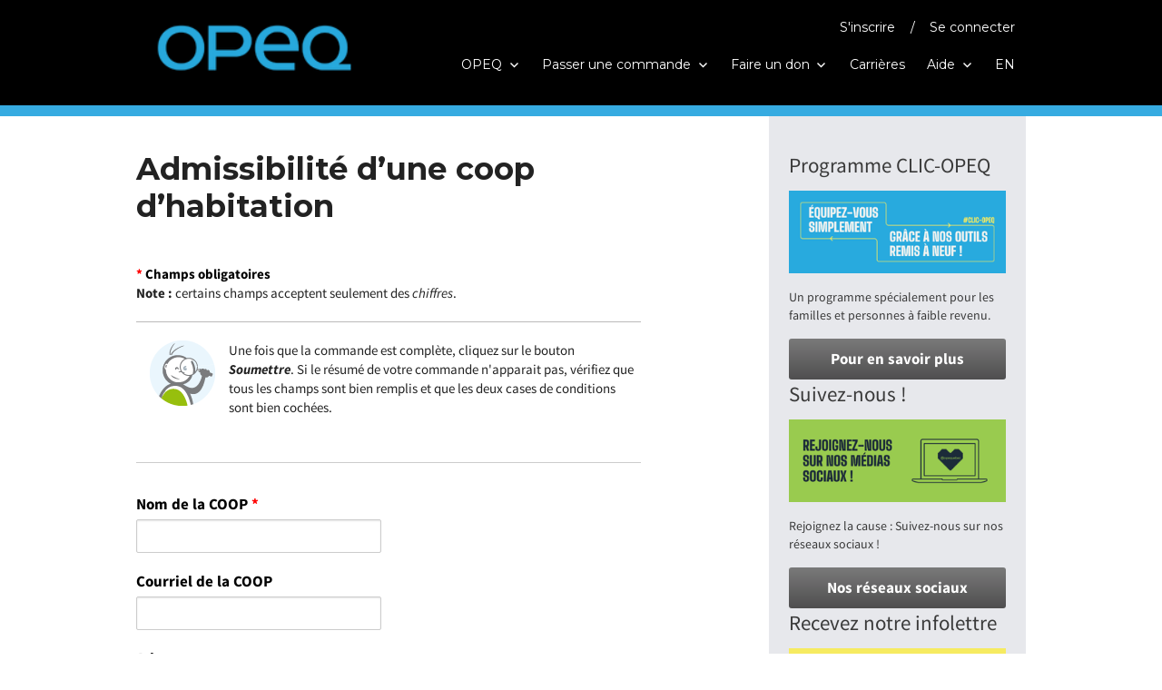

--- FILE ---
content_type: text/html; charset=UTF-8
request_url: https://www.opeq.qc.ca/recevoir/admissibilite-dune-coop-dhabitation/
body_size: 16559
content:


<!DOCTYPE html>
<html lang="fr-FR" prefix="og: http://ogp.me/ns#" class="no-js">
<head>
    <meta charset="UTF-8">
    <meta name="viewport" content="width=device-width, initial-scale=1">
    <link rel="profile" href="http://gmpg.org/xfn/11" >
        <script type="text/javascript"
		id="Cookiebot"
		src="https://consent.cookiebot.com/uc.js"
		data-cbid="ac652b69-0c2c-488d-a9d2-324249b733c1"
						data-culture="FR"
				data-blockingmode="auto"
	></script>
<script data-cookieconsent="ignore">
	window.dataLayer = window.dataLayer || [];
	function gtag() {
		dataLayer.push(arguments);
	}
	gtag("consent", "default", {
		ad_storage: "denied",
		analytics_storage: "denied",
		functionality_storage: "denied",
		personalization_storage: "denied",
		security_storage: "granted",
		wait_for_update: 500,
	});
	gtag("set", "ads_data_redaction", true);
	</script>
<script>(function(html){html.className = html.className.replace(/\bno-js\b/,'js')})(document.documentElement);</script>
<title>Admissibilité d&#039;une coop d&#039;habitation - OPEQ</title>
<link rel="alternate" hreflang="fr-fr" href="https://www.opeq.qc.ca/recevoir/admissibilite-dune-coop-dhabitation/" />
<link rel="alternate" hreflang="en-us" href="https://www.opeq.qc.ca/en/receive/admissibilite-dune-coop-en/" />

<!-- This site is optimized with the Yoast SEO Premium plugin v7.5.1 - https://yoast.com/wordpress/plugins/seo/ -->
<link rel="canonical" href="https://www.opeq.qc.ca/recevoir/admissibilite-dune-coop-dhabitation/" />
<meta property="og:locale" content="fr_FR" />
<meta property="og:type" content="article" />
<meta property="og:title" content="Admissibilité d&#039;une coop d&#039;habitation - OPEQ" />
<meta property="og:description" content="&nbsp;" />
<meta property="og:url" content="https://www.opeq.qc.ca/recevoir/admissibilite-dune-coop-dhabitation/" />
<meta property="og:site_name" content="OPEQ" />
<meta name="twitter:card" content="summary_large_image" />
<meta name="twitter:description" content="&nbsp;" />
<meta name="twitter:title" content="Admissibilité d&#039;une coop d&#039;habitation - OPEQ" />
<script type='application/ld+json'>{"@context":"https:\/\/schema.org","@type":"Organization","url":"https:\/\/www.opeq.qc.ca\/","sameAs":[],"@id":"https:\/\/www.opeq.qc.ca\/#organization","name":"OPEQ - Ordinateurs pour les \u00e9coles du Qu\u00e9bec","logo":"\/wp-content\/uploads\/2019\/08\/Logo_OPEQ.gif"}</script>
<!-- / Yoast SEO Premium plugin. -->

<link rel='dns-prefetch' href='//cdnjs.cloudflare.com' />
<link rel='dns-prefetch' href='//unpkg.com' />
<link rel='dns-prefetch' href='//fonts.googleapis.com' />
<link rel='dns-prefetch' href='//s.w.org' />
<link rel="alternate" type="application/rss+xml" title="OPEQ &raquo; Flux" href="https://www.opeq.qc.ca/feed/" />
<link rel="alternate" type="application/rss+xml" title="OPEQ &raquo; Flux des commentaires" href="https://www.opeq.qc.ca/comments/feed/" />
		<script type="text/javascript">
			window._wpemojiSettings = {"baseUrl":"https:\/\/s.w.org\/images\/core\/emoji\/2.3\/72x72\/","ext":".png","svgUrl":"https:\/\/s.w.org\/images\/core\/emoji\/2.3\/svg\/","svgExt":".svg","source":{"concatemoji":"https:\/\/www.opeq.qc.ca\/wp-includes\/js\/wp-emoji-release.min.js?ver=4.9.1"}};
			!function(a,b,c){function d(a,b){var c=String.fromCharCode;l.clearRect(0,0,k.width,k.height),l.fillText(c.apply(this,a),0,0);var d=k.toDataURL();l.clearRect(0,0,k.width,k.height),l.fillText(c.apply(this,b),0,0);var e=k.toDataURL();return d===e}function e(a){var b;if(!l||!l.fillText)return!1;switch(l.textBaseline="top",l.font="600 32px Arial",a){case"flag":return!(b=d([55356,56826,55356,56819],[55356,56826,8203,55356,56819]))&&(b=d([55356,57332,56128,56423,56128,56418,56128,56421,56128,56430,56128,56423,56128,56447],[55356,57332,8203,56128,56423,8203,56128,56418,8203,56128,56421,8203,56128,56430,8203,56128,56423,8203,56128,56447]),!b);case"emoji":return b=d([55358,56794,8205,9794,65039],[55358,56794,8203,9794,65039]),!b}return!1}function f(a){var c=b.createElement("script");c.src=a,c.defer=c.type="text/javascript",b.getElementsByTagName("head")[0].appendChild(c)}var g,h,i,j,k=b.createElement("canvas"),l=k.getContext&&k.getContext("2d");for(j=Array("flag","emoji"),c.supports={everything:!0,everythingExceptFlag:!0},i=0;i<j.length;i++)c.supports[j[i]]=e(j[i]),c.supports.everything=c.supports.everything&&c.supports[j[i]],"flag"!==j[i]&&(c.supports.everythingExceptFlag=c.supports.everythingExceptFlag&&c.supports[j[i]]);c.supports.everythingExceptFlag=c.supports.everythingExceptFlag&&!c.supports.flag,c.DOMReady=!1,c.readyCallback=function(){c.DOMReady=!0},c.supports.everything||(h=function(){c.readyCallback()},b.addEventListener?(b.addEventListener("DOMContentLoaded",h,!1),a.addEventListener("load",h,!1)):(a.attachEvent("onload",h),b.attachEvent("onreadystatechange",function(){"complete"===b.readyState&&c.readyCallback()})),g=c.source||{},g.concatemoji?f(g.concatemoji):g.wpemoji&&g.twemoji&&(f(g.twemoji),f(g.wpemoji)))}(window,document,window._wpemojiSettings);
		</script>
		<style type="text/css">
img.wp-smiley,
img.emoji {
	display: inline !important;
	border: none !important;
	box-shadow: none !important;
	height: 1em !important;
	width: 1em !important;
	margin: 0 .07em !important;
	vertical-align: -0.1em !important;
	background: none !important;
	padding: 0 !important;
}
</style>
<link rel='stylesheet' id='wpapp-styles-css'  href='/wp-content/plugins/wordpress-easy-paypal-payment-or-donation-accept-plugin/wpapp-styles.css?ver=4.9.1' type='text/css' media='all' />
<link rel='stylesheet' id='woocommerce-layout-css'  href='/wp-content/plugins/woocommerce/assets/css/woocommerce-layout.css?ver=3.2.5' type='text/css' media='all' />
<link rel='stylesheet' id='woocommerce-smallscreen-css'  href='/wp-content/plugins/woocommerce/assets/css/woocommerce-smallscreen.css?ver=3.2.5' type='text/css' media='only screen and (max-width: 768px)' />
<link rel='stylesheet' id='woocommerce-general-css'  href='/wp-content/plugins/woocommerce/assets/css/woocommerce.css?ver=3.2.5' type='text/css' media='all' />
<link rel='stylesheet' id='wpml-legacy-dropdown-0-css'  href='/wp-content/plugins/sitepress-multilingual-cms/templates/language-switchers/legacy-dropdown/style.css?ver=1' type='text/css' media='all' />
<style id='wpml-legacy-dropdown-0-inline-css' type='text/css'>
.wpml-ls-statics-shortcode_actions, .wpml-ls-statics-shortcode_actions .wpml-ls-sub-menu, .wpml-ls-statics-shortcode_actions a {border-color:#cdcdcd;}.wpml-ls-statics-shortcode_actions a {color:#444444;background-color:#ffffff;}.wpml-ls-statics-shortcode_actions a:hover,.wpml-ls-statics-shortcode_actions a:focus {color:#000000;background-color:#eeeeee;}.wpml-ls-statics-shortcode_actions .wpml-ls-current-language>a {color:#444444;background-color:#ffffff;}.wpml-ls-statics-shortcode_actions .wpml-ls-current-language:hover>a, .wpml-ls-statics-shortcode_actions .wpml-ls-current-language>a:focus {color:#000000;background-color:#eeeeee;}
</style>
<link rel='stylesheet' id='twentysixteen-fonts-css'  href='https://fonts.googleapis.com/css?family=Merriweather%3A400%2C700%2C900%2C400italic%2C700italic%2C900italic%7CMontserrat%3A400%2C700%7CInconsolata%3A400&#038;subset=latin%2Clatin-ext' type='text/css' media='all' />
<link rel='stylesheet' id='normalize-css'  href='/wp-content/themes/opeq/css/normalize.css?ver=4.9.1' type='text/css' media='all' />
<link rel='stylesheet' id='genericons-css'  href='/wp-content/themes/opeq/genericons/genericons.css?ver=3.4.1' type='text/css' media='all' />
<link rel='stylesheet' id='twentysixteen-style-css'  href='/wp-content/themes/opeq/style.css?ver=4.9.1' type='text/css' media='all' />
<style id='twentysixteen-style-inline-css' type='text/css'>

		/* Custom Link Color */
		.menu-toggle:hover,
		.menu-toggle:focus,
		a,
		.main-navigation a:hover,
		.main-navigation a:focus,
		.dropdown-toggle:hover,
		.dropdown-toggle:focus,
		.social-navigation a:hover:before,
		.social-navigation a:focus:before,
		.post-navigation a:hover .post-title,
		.post-navigation a:focus .post-title,
		.tagcloud a:hover,
		.tagcloud a:focus,
		.site-branding .site-title a:hover,
		.site-branding .site-title a:focus,
		.entry-title a:hover,
		.entry-title a:focus,
		.entry-footer a:hover,
		.entry-footer a:focus,
		.comment-metadata a:hover,
		.comment-metadata a:focus,
		.pingback .comment-edit-link:hover,
		.pingback .comment-edit-link:focus,
		.comment-reply-link,
		.comment-reply-link:hover,
		.comment-reply-link:focus,
		.required,
		.site-info a:hover,
		.site-info a:focus {
			color: #28aade;
		}

		mark,
		ins,
		button:hover,
		button:focus,
		input[type="button"]:hover,
		input[type="button"]:focus,
		input[type="reset"]:hover,
		input[type="reset"]:focus,
		input[type="submit"]:hover,
		input[type="submit"]:focus,
		.pagination .prev:hover,
		.pagination .prev:focus,
		.pagination .next:hover,
		.pagination .next:focus,
		.widget_calendar tbody a,
		.page-links a:hover,
		.page-links a:focus {
			background-color: #28aade;
		}

		input[type="date"]:focus,
		input[type="time"]:focus,
		input[type="datetime-local"]:focus,
		input[type="week"]:focus,
		input[type="month"]:focus,
		input[type="text"]:focus,
		input[type="email"]:focus,
		input[type="url"]:focus,
		input[type="password"]:focus,
		input[type="search"]:focus,
		input[type="tel"]:focus,
		input[type="number"]:focus,
		textarea:focus,
		.tagcloud a:hover,
		.tagcloud a:focus,
		.menu-toggle:hover,
		.menu-toggle:focus {
			border-color: #28aade;
		}

		@media screen and (min-width: 56.875em) {
			.main-navigation li:hover > a,
			.main-navigation li.focus > a {
				color: #28aade;
			}
		}
	
</style>
<!--[if lt IE 10]>
<link rel='stylesheet' id='twentysixteen-ie-css'  href='/wp-content/themes/opeq/css/ie.css?ver=20160816' type='text/css' media='all' />
<![endif]-->
<!--[if lt IE 9]>
<link rel='stylesheet' id='twentysixteen-ie8-css'  href='/wp-content/themes/opeq/css/ie8.css?ver=20160816' type='text/css' media='all' />
<![endif]-->
<!--[if lt IE 8]>
<link rel='stylesheet' id='twentysixteen-ie7-css'  href='/wp-content/themes/opeq/css/ie7.css?ver=20160816' type='text/css' media='all' />
<![endif]-->
<link rel='stylesheet' id='opeq-bootstrap-css'  href='/wp-content/themes/opeq/css/bootstrap.min.css?ver=4.9.1' type='text/css' media='all' />
<link rel='stylesheet' id='opeq-flottant-css'  href='/wp-content/themes/opeq/css/flottant.css?ver=4.9.1' type='text/css' media='all' />
<link rel='stylesheet' id='opeq-css'  href='/wp-content/themes/opeq/css/opeq.css?ver=4.9.1' type='text/css' media='all' />
<link rel='stylesheet' id='gforms_reset_css-css'  href='/wp-content/plugins/gravityforms/css/formreset.min.css?ver=2.3.3' type='text/css' media='all' />
<link rel='stylesheet' id='gforms_formsmain_css-css'  href='/wp-content/plugins/gravityforms/css/formsmain.min.css?ver=2.3.3' type='text/css' media='all' />
<link rel='stylesheet' id='gforms_ready_class_css-css'  href='/wp-content/plugins/gravityforms/css/readyclass.min.css?ver=2.3.3' type='text/css' media='all' />
<link rel='stylesheet' id='gforms_browsers_css-css'  href='/wp-content/plugins/gravityforms/css/browsers.min.css?ver=2.3.3' type='text/css' media='all' />
<link rel='stylesheet' id='font-awesome-css'  href='//cdnjs.cloudflare.com/ajax/libs/font-awesome/4.7.0/css/font-awesome.min.css?ver=4.7.0' type='text/css' media='all' />
<link rel='stylesheet' id='select2-css'  href='/wp-content/plugins/woocommerce/assets/css/select2.css?ver=3.2.5' type='text/css' media='all' />
<link rel='stylesheet' id='opeq-func-css'  href='/wp-content/plugins/opeq-fonctionalite/assets/css/opeq-style.css?ver=1.0.0' type='text/css' media='all' />
<link rel='stylesheet' id='opeq-zd-css'  href='/wp-content/plugins/opeq-zonedonateur/assets/css/style.css?ver=1.0.0' type='text/css' media='all' />
<script type='text/javascript' src='https://www.opeq.qc.ca/wp-includes/js/jquery/jquery.js?ver=1.12.4'></script>
<script type='text/javascript' src='https://www.opeq.qc.ca/wp-includes/js/jquery/jquery-migrate.min.js?ver=1.4.1'></script>
<script type='text/javascript' src='/wp-content/plugins/woocommerce-multilingual/res/js/front-scripts.min.js?ver=4.2.6'></script>
<script type='text/javascript'>
/* <![CDATA[ */
var actions = {"is_lang_switched":"0","is_currency_switched":"0","force_reset":"0","cart_fragment":"wc_fragments_42836ebaecea6db9adcd1f378f9e8a15"};
/* ]]> */
</script>
<script type='text/javascript' src='/wp-content/plugins/woocommerce-multilingual/res/js/cart_widget.min.js?ver=4.2.6'></script>
<script type='text/javascript' src='/wp-content/plugins/itro-popup/scripts/itro-scripts.js?ver=4.9.1'></script>
<script type='text/javascript' src='/wp-content/plugins/sitepress-multilingual-cms/templates/language-switchers/legacy-dropdown/script.js?ver=1'></script>
<script type='text/javascript' src='/wp-content/themes/opeq/js/accordeon.js?ver=4.9.1'></script>
<script type='text/javascript' src='/wp-content/themes/opeq/js/infolettreForm.js?ver=4.9.1'></script>
<script type='text/javascript' src='/wp-content/themes/opeq/js/bootstrap.min.js?ver=4.9.1'></script>
<!--[if lt IE 9]>
<script type='text/javascript' src='/wp-content/themes/opeq/js/html5.js?ver=3.7.3'></script>
<![endif]-->
<script type='text/javascript' src='https://www.opeq.qc.ca/wp-includes/js/plupload/moxie.min.js?ver=1.3.5'></script>
<script type='text/javascript' src='https://www.opeq.qc.ca/wp-includes/js/plupload/plupload.min.js?ver=2.1.9'></script>
<script type='text/javascript' src='/wp-content/plugins/gravityforms/js/jquery.json.min.js?ver=2.3.3'></script>
<script type='text/javascript'>
/* <![CDATA[ */
var gform_gravityforms = {"strings":{"invalid_file_extension":"Ce type de fichier n\u2019est pas autoris\u00e9. Seuls les formats suivants sont autoris\u00e9s :","delete_file":"Supprimer ce fichier","in_progress":"en cours","file_exceeds_limit":"Le fichier d\u00e9passe la taille autoris\u00e9e.","illegal_extension":"Ce type de fichier n\u2019est pas autoris\u00e9.","max_reached":"Nombre de fichiers maximal atteint","unknown_error":"Une erreur s\u2019est produite lors de la sauvegarde du fichier sur le serveur","currently_uploading":"Veuillez attendre la fin de l\u2019envoi","cancel":"Annuler","cancel_upload":"Annuler cet envoi","cancelled":"Annul\u00e9"},"vars":{"images_url":"\/wp-content\/plugins\/gravityforms\/images"}};
/* ]]> */
</script>
<script type='text/javascript' src='/wp-content/plugins/gravityforms/js/gravityforms.min.js?ver=2.3.3'></script>
<link rel='https://api.w.org/' href='https://www.opeq.qc.ca/wp-json/' />
<link rel="EditURI" type="application/rsd+xml" title="RSD" href="https://www.opeq.qc.ca/xmlrpc.php?rsd" />
<link rel="wlwmanifest" type="application/wlwmanifest+xml" href="https://www.opeq.qc.ca/wp-includes/wlwmanifest.xml" /> 
<meta name="generator" content="WordPress 4.9.1" />
<meta name="generator" content="WooCommerce 3.2.5" />
<link rel='shortlink' href='https://www.opeq.qc.ca/?p=16614' />
<link rel="alternate" type="application/json+oembed" href="https://www.opeq.qc.ca/wp-json/oembed/1.0/embed?url=https%3A%2F%2Fwww.opeq.qc.ca%2Frecevoir%2Fadmissibilite-dune-coop-dhabitation%2F" />
<link rel="alternate" type="text/xml+oembed" href="https://www.opeq.qc.ca/wp-json/oembed/1.0/embed?url=https%3A%2F%2Fwww.opeq.qc.ca%2Frecevoir%2Fadmissibilite-dune-coop-dhabitation%2F&#038;format=xml" />
<!-- Google Tag Manager -->
<script>(function(w,d,s,l,i){w[l]=w[l]||[];w[l].push({'gtm.start':
new Date().getTime(),event:'gtm.js'});var f=d.getElementsByTagName(s)[0],
j=d.createElement(s),dl=l!='dataLayer'?'&l='+l:'';j.async=true;j.src=
'https://www.googletagmanager.com/gtm.js?id='+i+dl;f.parentNode.insertBefore(j,f);
})(window,document,'script','dataLayer','GTM-KFN7RJF');</script>
<!-- End Google Tag Manager --><meta name="generator" content="WPML ver:3.9.4 stt:1,4;" />
<style type="text/css">dd ul.bulleted {  float:none;clear:both; }</style>	<noscript><style>.woocommerce-product-gallery{ opacity: 1 !important; }</style></noscript>
			<style type="text/css">.recentcomments a{display:inline !important;padding:0 !important;margin:0 !important;}</style>
			<style type="text/css" id="twentysixteen-header-css">
		.site-branding {
			margin: 0 auto 0 0;
		}

		.site-branding .site-title,
		.site-description {
			clip: rect(1px, 1px, 1px, 1px);
			position: absolute;
		}
	</style>
	<style type="text/css" id="custom-background-css">
body.custom-background { background-color: #ffffff; }
</style>
<link rel="icon" href="/wp-content/uploads/2025/11/cropped-Icône-site_OPEQ25-32x32.png" sizes="32x32" />
<link rel="icon" href="/wp-content/uploads/2025/11/cropped-Icône-site_OPEQ25-192x192.png" sizes="192x192" />
<link rel="apple-touch-icon-precomposed" href="/wp-content/uploads/2025/11/cropped-Icône-site_OPEQ25-180x180.png" />
<meta name="msapplication-TileImage" content="/wp-content/uploads/2025/11/cropped-Icône-site_OPEQ25-270x270.png" />
		<style type="text/css" id="wp-custom-css">
			.iframe-cont {
    display: flex;
}

@media (max-width: 988px){
    .wp-caption {
        /* Force the box to be 100% */
        width: 100% !important;
    }
    #content .wp-caption a img {
        /* Scale down if too big */
        max-width: 99.03225806%; /* 614/620 */
        height: auto;
    }
}
[class*="prod__"] {
    display: none !important;
}
		</style>
	    <!-- Google Tag Manager -->
    <script>(function(w,d,s,l,i){w[l]=w[l]||[];w[l].push({'gtm.start':
    new Date().getTime(),event:'gtm.js'});var f=d.getElementsByTagName(s)[0],
    j=d.createElement(s),dl=l!='dataLayer'?'&l='+l:'';j.async=true;j.src=
    'https://www.googletagmanager.com/gtm.js?id='+i+dl;f.parentNode.insertBefore(j,f);
    })(window,document,'script','dataLayer','GTM-KFN7RJF');</script>
    <!-- End Google Tag Manager -->
<script id="mcjs">!function(c,h,i,m,p){m=c.createElement(h),p=c.getElementsByTagName(h)[0],m.async=1,m.src=i,p.parentNode.insertBefore(m,p)}(document,"script","https://chimpstatic.com/mcjs-connected/js/users/e75a3a4d786e9e0173552c0d1/5e0b935f55f50fab2f8b28738.js");</script></head>


<body class="page-template page-template-default-page page-template-default-page-php page page-id-16614 page-child parent-pageid-5 custom-background wp-custom-logo">
<div id="page" class="site">
    <div class="site-inner">
        <a class="skip-link screen-reader-text" href="#content">Aller au contenu principal</a>
                <header id="masthead" class="site-header fixed stickybar stickybar-blue" role="banner"> 
        
            <div class="container">
                <div class="site-header-main">
                    <div class="site-branding">
                        <a href="https://www.opeq.qc.ca" class="custom-logo-link" rel="home" itemprop="url"><img src="/wp-content/uploads/2025/10/Logo-site-web_OPEQ-3.png" class="header-logo" alt="" itemprop="logo"></a>

    <!--                    -->    <!--                        <h1 class="site-title"><a href="--><!--" rel="home">--><!--</a></h1>-->
    <!--                    -->    <!--                        <p class="site-title"><a href="--><!--" rel="home">--><!--</a></p>-->
    <!--                    -->    <!--                        <p class="site-description">--><!--</p>-->
    <!--                    -->                    </div><!-- .site-branding -->

                                            <nav id="site-navigation" class="main-navigation">
                            <li class="m-opeq-panier">
                            <a href="https://www.opeq.qc.ca/panier/" class="opeq-panier" style="padding:0 20px 25px 20px">0</a>
                            </li>
                        </nav>
                        <div id="menu-toggle" class="menu-toggle">
                            <div class="burger-elem"></div>
                            <div class="burger-elem"></div>
                            <div class="burger-elem"></div>
                        </div>

                        <div id="site-header-menu" class="site-header-menu">
                                
                                                            <nav id="site-navigation" class="main-navigation" role="navigation" aria-label="Menu principal">
                                    <div class="login-tab"><!--LOGIN TAB-->

                                                                                    <span>
                                            <a href="https://www.opeq.qc.ca/sinscrire/">
                                                                                                S'inscrire      
                                            </a> /
                                            <a href="https://www.opeq.qc.ca/mon-compte/">
                                                                                                Se connecter  
                                            </a>
                                            </span>    
                                                                             </div>
                                    <div class="menu-default-container"><ul id="menu-default" class="primary-menu"><li id="menu-item-13" class="menu-item menu-item-type-post_type menu-item-object-page menu-item-has-children menu-item-13"><a href="https://www.opeq.qc.ca/comprendre/">OPEQ</a>
<ul class="sub-menu">
	<li id="menu-item-163" class="menu-item menu-item-type-post_type menu-item-object-page menu-item-163"><a href="https://www.opeq.qc.ca/comprendre/organisme/">Notre organisme</a></li>
	<li id="menu-item-162" class="menu-item menu-item-type-post_type menu-item-object-page menu-item-162"><a href="https://www.opeq.qc.ca/comprendre/le-programme-ope/">Le programme OPE +</a></li>
	<li id="menu-item-8021" class="menu-item menu-item-type-post_type menu-item-object-page menu-item-8021"><a href="https://www.opeq.qc.ca/comprendre/mission-verte/">Notre mission verte</a></li>
	<li id="menu-item-160" class="menu-item menu-item-type-post_type menu-item-object-page menu-item-160"><a href="https://www.opeq.qc.ca/comprendre/mission-sociale/">Notre mission sociale</a></li>
	<li id="menu-item-39939" class="menu-item menu-item-type-post_type menu-item-object-page menu-item-39939"><a href="https://www.opeq.qc.ca/comprendre/medias/">Médias</a></li>
	<li id="menu-item-31869" class="menu-item menu-item-type-post_type menu-item-object-page menu-item-31869"><a href="https://www.opeq.qc.ca/politique-de-confidentialite/">Politique de confidentialité</a></li>
</ul>
</li>
<li id="menu-item-15" class="menu-item menu-item-type-post_type menu-item-object-page current-page-ancestor menu-item-has-children menu-item-15"><a href="https://www.opeq.qc.ca/recevoir/">Passer une commande</a>
<ul class="sub-menu">
	<li id="menu-item-155" class="menu-item menu-item-type-post_type menu-item-object-page menu-item-155"><a href="https://www.opeq.qc.ca/recevoir/pour-qui/">Suis-je admissible ?</a></li>
	<li id="menu-item-154" class="menu-item menu-item-type-post_type menu-item-object-page menu-item-154"><a href="https://www.opeq.qc.ca/recevoir/comment/">Comment commander ?</a></li>
	<li id="menu-item-27750" class="menu-item menu-item-type-post_type menu-item-object-page menu-item-27750"><a href="https://www.opeq.qc.ca/recevoir/catalogue/">Nos produits</a></li>
	<li id="menu-item-27871" class="menu-item menu-item-type-post_type menu-item-object-page menu-item-27871"><a href="https://www.opeq.qc.ca/garantie-et-service-apres-vente/">Garantie et service après-vente</a></li>
	<li id="menu-item-34876" class="menu-item menu-item-type-post_type menu-item-object-page menu-item-34876"><a href="https://www.opeq.qc.ca/recevoir/programme-clic-opeq/">Programme CLIC-OPEQ</a></li>
</ul>
</li>
<li id="menu-item-14" class="menu-item menu-item-type-post_type menu-item-object-page menu-item-has-children menu-item-14"><a href="https://www.opeq.qc.ca/donner/">Faire un don</a>
<ul class="sub-menu">
	<li id="menu-item-159" class="menu-item menu-item-type-post_type menu-item-object-page menu-item-159"><a href="https://www.opeq.qc.ca/donner/entreprise/">Entreprise</a></li>
	<li id="menu-item-158" class="menu-item menu-item-type-post_type menu-item-object-page menu-item-158"><a href="https://www.opeq.qc.ca/donner/ministere/">Administration publique</a></li>
	<li id="menu-item-156" class="menu-item menu-item-type-post_type menu-item-object-page menu-item-156"><a href="https://www.opeq.qc.ca/donner/particulier/">Particulier</a></li>
	<li id="menu-item-157" class="menu-item menu-item-type-post_type menu-item-object-page menu-item-157"><a href="https://www.opeq.qc.ca/donner/formulaire-de-don/">Formulaire de don</a></li>
	<li id="menu-item-36792" class="menu-item menu-item-type-post_type menu-item-object-page menu-item-36792"><a href="https://www.opeq.qc.ca/infolettre/">Infolettre</a></li>
</ul>
</li>
<li id="menu-item-39494" class="menu-item menu-item-type-custom menu-item-object-custom menu-item-39494"><a href="https://career.altee.com/opeq">Carrières</a></li>
<li id="menu-item-17551" class="menu-item menu-item-type-post_type menu-item-object-page menu-item-has-children menu-item-17551"><a href="https://www.opeq.qc.ca/aide/">Aide</a>
<ul class="sub-menu">
	<li id="menu-item-31202" class="menu-item menu-item-type-post_type menu-item-object-page menu-item-31202"><a href="https://www.opeq.qc.ca/aide/besoin-dassistance-technique/">Besoin d’assistance technique</a></li>
	<li id="menu-item-31203" class="menu-item menu-item-type-post_type menu-item-object-page menu-item-31203"><a href="https://www.opeq.qc.ca/aide/comment-creer-un-compte-client/">Créer un compte client</a></li>
	<li id="menu-item-33341" class="menu-item menu-item-type-post_type menu-item-object-page menu-item-33341"><a href="https://www.opeq.qc.ca/guide-de-demarrage/">Guide de démarrage</a></li>
	<li id="menu-item-36793" class="menu-item menu-item-type-post_type menu-item-object-page menu-item-36793"><a href="https://www.opeq.qc.ca/aide/recycler/">Recyclage</a></li>
</ul>
</li>
<li><a href="https://www.opeq.qc.ca/en/receive/admissibilite-dune-coop-en/">EN</a></li></ul></div>                                </nav><!-- .main-navigation -->
                                    
                            
                          


                                                    </div><!-- .site-header-menu -->
                                    </div><!-- .site-header-main -->

                    </header><!-- .site-header -->

        <div id="content" class="site-content">
<div class="container">

	<div id="primary" class="page-area col-xs-12 col-sm-7 col-md-7">
			
<article id="post-16614" class="post-16614 page type-page status-publish hentry">
    <div class="entry-header clearfix">
        <h1 class="entry-title">Admissibilité d&rsquo;une coop d&rsquo;habitation</h1>            </div><!-- .entry-header -->


    
    <div class="entry-content" style="min-height: 146px;">

                <p>&nbsp;</p>

                <div class='gf_browser_chrome gform_wrapper' id='gform_wrapper_323' ><form method='post' enctype='multipart/form-data'  id='gform_323'  action='/recevoir/admissibilite-dune-coop-dhabitation/'>
                        <div class='gform_heading'>
                            <h3 class='gform_title'>Admissibilité d'une COOP d'habitation - FR</h3>
                            <span class='gform_description'></span>
                        </div>
                        <div class='gform_body'><ul id='gform_fields_323' class='gform_fields top_label form_sublabel_below description_below'><li id='field_323_1'  class='gfield gfield_html gfield_html_formatted gfield_no_follows_desc field_sublabel_below field_description_below gfield_visibility_visible' ><div class="TextBlock" ><strong><span style="color: #ff0000;">*<span style="color: #000000;"> Champs obligatoires</span></span></strong>
<p><strong>Note&nbsp;:</strong> certains champs acceptent seulement des <em>chiffres</em>.</p>
<hr>
<img alt="" src="/wp-content/uploads/2017/01/sécurité_porter_attention_cercle.png" style="width: 72px; height: 72px; float: left; margin-left: 15px; margin-right: 15px;">Une fois que la commande est complète, cliquez sur le bouton <strong><em>Soumettre</em></strong>. Si le résumé de votre commande n'apparait pas, vérifiez que tous les champs sont bien remplis et que les deux cases de conditions sont bien cochées.</div></li><li id='field_323_22'  class='gfield gsection field_sublabel_below field_description_below gfield_visibility_visible' ><h2 class='gsection_title'></h2></li><li id='field_323_2'  class='gfield gform_hidden field_sublabel_below field_description_below gfield_visibility_visible' ><input name='input_2' id='input_323_2' type='hidden' class='gform_hidden'  aria-invalid="false" value='19 janvier 2026 04:26:47' /></li><li id='field_323_3'  class='gfield gfield_contains_required field_sublabel_below field_description_below gfield_visibility_visible' ><label class='gfield_label' for='input_323_3' >Nom de la COOP<span class='gfield_required'>*</span></label><div class='ginput_container ginput_container_text'><input name='input_3' id='input_323_3' type='text' value='' class='medium'     aria-required="true" aria-invalid="false" /></div></li><li id='field_323_4'  class='gfield field_sublabel_below field_description_below gfield_visibility_visible' ><label class='gfield_label' for='input_323_4' >Courriel de la COOP</label><div class='ginput_container ginput_container_text'><input name='input_4' id='input_323_4' type='text' value='' class='medium'      aria-invalid="false" /></div></li><li id='field_323_23'  class='gfield field_sublabel_above field_description_above gfield_visibility_visible' ><label class='gfield_label gfield_label_before_complex' for='input_323_23_1' >Adresse</label>    
                    <div class='ginput_complex ginput_container has_street has_street2 has_city has_state has_zip ginput_container_address gfield_trigger_change' id='input_323_23' >
                         <span class='ginput_full address_line_1' id='input_323_23_1_container' >
                                        <label for='input_323_23_1' id='input_323_23_1_label' >Adresse postale</label>
                                        <input type='text' name='input_23.1' id='input_323_23_1' value=''   />
                                    </span><span class='ginput_full address_line_2' id='input_323_23_2_container' >
                                        <label for='input_323_23_2' id='input_323_23_2_label' >Adresse ligne 2</label>
                                        <input type='text' name='input_23.2' id='input_323_23_2' value=''   />
                                    </span><span class='ginput_left address_city' id='input_323_23_3_container' >
                                    <label for='input_323_23_3' id='input_323_23_3_label' >Ville</label>
                                    <input type='text' name='input_23.3' id='input_323_23_3' value=''   />
                                 </span><span class='ginput_right address_state' id='input_323_23_4_container' >
                                        <label for='input_323_23_4' id='input_323_23_4_label' >État / Province / Région</label>
                                        <input type='text' name='input_23.4' id='input_323_23_4' value=''     />
                                      </span><span class='ginput_left address_zip' id='input_323_23_5_container' >
                                    <label for='input_323_23_5' id='input_323_23_5_label' >ZIP / Code postal</label>
                                    <input type='text' name='input_23.5' id='input_323_23_5' value=''   />
                                </span><input type='hidden' class='gform_hidden' name='input_23.6' id='input_323_23_6' value=''/>
                    <div class='gf_clear gf_clear_complex'></div>
                </div></li><li id='field_323_9'  class='gfield gfield_contains_required field_sublabel_below field_description_below gfield_visibility_visible' ><label class='gfield_label' for='input_323_9' >Téléphone<span class='gfield_required'>*</span></label><div class='ginput_container ginput_container_text'><input name='input_9' id='input_323_9' type='text' value='' class='medium'     aria-required="true" aria-invalid="false" /></div></li><li id='field_323_8'  class='gfield field_sublabel_below field_description_below gfield_visibility_visible' ><label class='gfield_label' for='input_323_8' >Télécopieur</label><div class='ginput_container ginput_container_text'><input name='input_8' id='input_323_8' type='text' value='' class='medium'      aria-invalid="false" /></div></li><li id='field_323_11'  class='gfield gfield_contains_required field_sublabel_below field_description_above gfield_visibility_visible' ><label class='gfield_label' for='input_323_11' >Numéro d&#039;enregistrement au répertoire des entreprises québécoises (NEQ)<span class='gfield_required'>*</span></label><div class='gfield_description'>Le <a href="http://www.registreentreprises.gouv.qc.ca/fr/a_propos/neq/" target="_blank">NEQ</a> est un identifiant numérique composé de dix chiffres attribué à chaque entreprise qui s'immatricule au registre des entreprises. </div><div class='ginput_container ginput_container_text'><input name='input_11' id='input_323_11' type='text' value='' class='medium'     aria-required="true" aria-invalid="false" /></div></li><li id='field_323_12'  class='gfield field_sublabel_below field_description_above gfield_visibility_visible' ><label class='gfield_label' for='input_323_12' >Organisme de bienfaisance</label><div class='gfield_description'><a href="https://www.canada.ca/fr/agence-revenu/services/organismes-bienfaisance-dons/liste-organismes-bienfaisance.html" target="_blank">Numéro émis par l'Agence du Revenu du Canada</a></div><div class='ginput_container ginput_container_text'><input name='input_12' id='input_323_12' type='text' value='' class='medium'      aria-invalid="false" /></div></li><li id='field_323_13'  class='gfield gsection field_sublabel_below field_description_below gfield_visibility_visible' ><h2 class='gsection_title'>CONTACT PRINCIPAL DE L&#039;ORGANISME</h2></li><li id='field_323_14'  class='gfield gfield_contains_required field_sublabel_below field_description_below gfield_visibility_visible' ><label class='gfield_label' for='input_323_14' >Nom<span class='gfield_required'>*</span></label><div class='ginput_container ginput_container_text'><input name='input_14' id='input_323_14' type='text' value='' class='medium'     aria-required="true" aria-invalid="false" /></div></li><li id='field_323_15'  class='gfield gfield_contains_required field_sublabel_below field_description_below gfield_visibility_visible' ><label class='gfield_label' for='input_323_15' >Titre<span class='gfield_required'>*</span></label><div class='ginput_container ginput_container_text'><input name='input_15' id='input_323_15' type='text' value='' class='medium'     aria-required="true" aria-invalid="false" /></div></li><li id='field_323_16'  class='gfield gfield_contains_required field_sublabel_below field_description_below gfield_visibility_visible' ><label class='gfield_label' for='input_323_16' >Téléphone (incluant le poste)<span class='gfield_required'>*</span></label><div class='ginput_container ginput_container_text'><input name='input_16' id='input_323_16' type='text' value='' class='medium'     aria-required="true" aria-invalid="false" /></div></li><li id='field_323_24'  class='gfield gfield_contains_required field_sublabel_below field_description_below gfield_visibility_visible' ><label class='gfield_label' for='input_323_24' >Courriel<span class='gfield_required'>*</span></label><div class='ginput_container ginput_container_email'>
                            <input name='input_24' id='input_323_24' type='text' value='' class='medium'     aria-required="true" aria-invalid="false"/>
                        </div></li><li id='field_323_19'  class='gfield gsection field_sublabel_below field_description_below gfield_visibility_visible' ><h2 class='gsection_title'></h2></li><li id='field_323_18'  class='gfield gfield_contains_required field_sublabel_below field_description_below gfield_visibility_visible' ><label class='gfield_label' for='input_323_18' >Clientèle visée<span class='gfield_required'>*</span></label><div class='ginput_container ginput_container_text'><input name='input_18' id='input_323_18' type='text' value='' class='medium'     aria-required="true" aria-invalid="false" /></div></li><li id='field_323_20'  class='gfield gsection field_sublabel_below field_description_below gfield_visibility_visible' ><h2 class='gsection_title'></h2></li><li id='field_323_25'  class='gfield gfield_contains_required field_sublabel_below field_description_below gfield_visibility_visible' ><label class='gfield_label'  >Charte de la COOP<span class='gfield_required'>*</span></label><div class='ginput_container ginput_container_fileupload'><div id='gform_multifile_upload_323_25' data-settings='{&quot;runtimes&quot;:&quot;html5,flash,html4&quot;,&quot;browse_button&quot;:&quot;gform_browse_button_323_25&quot;,&quot;container&quot;:&quot;gform_multifile_upload_323_25&quot;,&quot;drop_element&quot;:&quot;gform_drag_drop_area_323_25&quot;,&quot;filelist&quot;:&quot;gform_preview_323_25&quot;,&quot;unique_names&quot;:true,&quot;file_data_name&quot;:&quot;file&quot;,&quot;url&quot;:&quot;https:\/\/www.opeq.qc.ca\/?gf_page=7273d119a99e662&quot;,&quot;flash_swf_url&quot;:&quot;https:\/\/www.opeq.qc.ca\/wp-includes\/js\/plupload\/plupload.flash.swf&quot;,&quot;silverlight_xap_url&quot;:&quot;https:\/\/www.opeq.qc.ca\/wp-includes\/js\/plupload\/plupload.silverlight.xap&quot;,&quot;filters&quot;:{&quot;mime_types&quot;:[{&quot;title&quot;:&quot;Fichiers autoris\u00e9s&quot;,&quot;extensions&quot;:&quot;*&quot;}],&quot;max_file_size&quot;:&quot;8388608b&quot;},&quot;multipart&quot;:true,&quot;urlstream_upload&quot;:false,&quot;multipart_params&quot;:{&quot;form_id&quot;:323,&quot;field_id&quot;:25},&quot;gf_vars&quot;:{&quot;max_files&quot;:0,&quot;message_id&quot;:&quot;gform_multifile_messages_323_25&quot;,&quot;disallowed_extensions&quot;:[&quot;php&quot;,&quot;asp&quot;,&quot;aspx&quot;,&quot;cmd&quot;,&quot;csh&quot;,&quot;bat&quot;,&quot;html&quot;,&quot;htm&quot;,&quot;hta&quot;,&quot;jar&quot;,&quot;exe&quot;,&quot;com&quot;,&quot;js&quot;,&quot;lnk&quot;,&quot;htaccess&quot;,&quot;phtml&quot;,&quot;ps1&quot;,&quot;ps2&quot;,&quot;php3&quot;,&quot;php4&quot;,&quot;php5&quot;,&quot;php6&quot;,&quot;py&quot;,&quot;rb&quot;,&quot;tmp&quot;]}}' class='gform_fileupload_multifile'>
										<div id='gform_drag_drop_area_323_25' class='gform_drop_area'>
											<span class='gform_drop_instructions'>Déposer les fichiers ici ou </span>
											<input id='gform_browse_button_323_25' type='button' value='Sélectionnez des fichiers' class='button gform_button_select_files' aria-describedby='extensions_message_323_25'  />
										</div>
									</div><span id='extensions_message_323_25' class='screen-reader-text'></span><div class='validation_message'>
								<ul id='gform_multifile_messages_323_25'>
								</ul>
							</div></div><div id='gform_preview_323_25'></div><div class='gfield_description'>SVP, veuillez joindre vos statuts de constitution ou de modification de votre coopérative d’habitation 
</div></li>
                            </ul></div>
        <div class='gform_footer top_label'> <input type='submit' id='gform_submit_button_323' class='gform_button button' value='Envoyer'  onclick='if(window["gf_submitting_323"]){return false;}  window["gf_submitting_323"]=true;  ' onkeypress='if( event.keyCode == 13 ){ if(window["gf_submitting_323"]){return false;} window["gf_submitting_323"]=true;  jQuery("#gform_323").trigger("submit",[true]); }' /> 
            <input type='hidden' class='gform_hidden' name='is_submit_323' value='1' />
            <input type='hidden' class='gform_hidden' name='gform_submit' value='323' />
            
            <input type='hidden' class='gform_hidden' name='gform_unique_id' value='' />
            <input type='hidden' class='gform_hidden' name='state_323' value='WyJbXSIsImUwOTFlNzRmM2ZhZmM2M2VkZjQ3NDNjOTJkOTBlZWM1Il0=' />
            <input type='hidden' class='gform_hidden' name='gform_target_page_number_323' id='gform_target_page_number_323' value='0' />
            <input type='hidden' class='gform_hidden' name='gform_source_page_number_323' id='gform_source_page_number_323' value='1' />
            <input type='hidden' name='gform_field_values' value='' />
            <input type='hidden' name='gform_uploaded_files' id='gform_uploaded_files_323' value='' />
        </div>
                        </form>
                        </div><script type='text/javascript'> if(typeof gf_global == 'undefined') var gf_global = {"gf_currency_config":{"name":"Dollar canadien","symbol_left":"$","symbol_right":"CAD","symbol_padding":" ","thousand_separator":",","decimal_separator":".","decimals":2},"base_url":"\/wp-content\/plugins\/gravityforms","number_formats":[],"spinnerUrl":"\/wp-content\/plugins\/gravityforms\/images\/spinner.gif"};jQuery(document).bind('gform_post_render', function(event, formId, currentPage){if(formId == 323) {} } );jQuery(document).bind('gform_post_conditional_logic', function(event, formId, fields, isInit){} );</script><script type='text/javascript'> jQuery(document).ready(function(){jQuery(document).trigger('gform_post_render', [323, 1]) } ); </script>
    </div><!-- .entry-content -->

    
</article><!-- #post-## -->


	</div>

	<div class="col-xs-12 col-sm-offset-1 col-sm-4 nopadding sidebar-defaultpage">
<div>

    <div id="sidebar" class="custom-sidebar"><a href="/recevoir/programme-clic-opeq/" class="clickable-box"><div class="custom-sidebar-box">
                <div class="custom-sidebar-title">Programme CLIC-OPEQ</div>
                <img class="custom-sidebar-img col-xs-12 nopadding" src="/wp-content/uploads/2017/02/Bandeau_Programme-clic-FR.png">
                <div class="custom-sidebar-txt">Un programme spécialement pour les familles et personnes à faible revenu.</div>
                <div class="custom-sidebar-btn opeq-btn btn-grey">Pour en savoir plus</div>
               </div>
               </a>
               
               <hr class="separator"><a href="https://linktr.ee/opequebec" class="clickable-box"><div class="custom-sidebar-box">
                <div class="custom-sidebar-title">Suivez-nous !</div>
                <img class="custom-sidebar-img col-xs-12 nopadding" src="/wp-content/uploads/2017/02/Bandeau_Suivez-nous-FR.png">
                <div class="custom-sidebar-txt">Rejoignez la cause : Suivez-nous sur nos réseaux sociaux !</div>
                <div class="custom-sidebar-btn opeq-btn btn-grey">Nos réseaux sociaux</div>
               </div>
               </a>
               
               <hr class="separator"><a href="/infolettre/" class="clickable-box"><div class="custom-sidebar-box">
                <div class="custom-sidebar-title">Recevez notre infolettre</div>
                <img class="custom-sidebar-img col-xs-12 nopadding" src="/wp-content/uploads/2017/02/Bandeau_Infolettre-FR.png">
                <div class="custom-sidebar-txt">La meilleure façon de connaître nos offres et promotions.</div>
                <div class="custom-sidebar-btn opeq-btn btn-grey">Pour ne rien manquer</div>
               </div>
               </a>
               
                  </div></div>
</div>

</div>	
<div class="col-xs-12 nopadding"><footer class="custom-footer">
    <div class="container">

        <div class="row clearfix">

            <div class="col-xs-12 col-sm-4 col-md-4 mg-bottom footer-link-list"><a href="https://www.opeq.qc.ca/comprendre/le-programme-ope/" class="col-xs-12 footer-link">Le programme OPE +</a><a href="https://www.opeq.qc.ca/contactez-nous/" class="col-xs-12 footer-link">Contactez-nous</a><a href="https://www.opeq.qc.ca/comprendre/politique-en-environnement-sante-et-securite/" class="col-xs-12 footer-link">Politique E3S</a><a href="https://www.opeq.qc.ca/temoignages/" class="col-xs-12 footer-link">Témoignages</a><a href="https://www.opeq.qc.ca/distinctions/" class="col-xs-12 footer-link">Distinctions</a><a href="https://www.opeq.qc.ca/comprendre/cas-de-reussite/" class="col-xs-12 footer-link">Cas de réussite</a><a href="https://www.opeq.qc.ca/faq/" class="col-xs-12 footer-link">FAQ</a></div><div class="col-xs-12 col-sm-4 col-md-4 mg-bottom footer-link-list"><a href="https://career.altee.com/opeq" class="col-xs-12 footer-link">Carrières</a><a href="https://www.opeq.qc.ca/trucs-et-astuces/" class="col-xs-12 footer-link">Trucs et astuces</a><a href="https://www.opeq.qc.ca/infolettre/" class="col-xs-12 footer-link">Infolettre</a><a href="https://www.opeq.qc.ca/formulaire-emplois/" class="col-xs-12 footer-link">Envoyer mon CV</a><a href="https://www.opeq.qc.ca/garantie-et-service-apres-vente/" class="col-xs-12 footer-link">Garantie et service après-vente</a></div><div class="col-xs-12 col-sm-4 col-md-4 mg-bottom contact-infos">
                <div class="col-xs-12 centre">
                    <i class="titre-section">Centre d'appels d'OPEQ (dons)</i>
                    <a class="map-marker"
                       href="https://maps.google.ca/maps?f=q&source=s_q&hl=en&geocode=&q=OPEQ+-+Ordinateurs+pour+les+%C3%A9coles+du+Qu%C3%A9bec,+Verdun,+QC&aq=0&oq=opeq&sll=45.558042,-73.730303&sspn=0.832707,1.783905&vpsrc=6&ie=UTF8&hq=&hnear=&ll=45.460161,-73.546987&spn=0.013034,0.027874&t=m&z=16&iwloc=A&cid=1365714491324673902"
                    ><i class="glyphicon glyphicon-map-marker opeq-grey"
                        style="text-align: right; margin-left: 31px;"></i></a></div>
                <div class="col-xs-12 contact-number">1 877 617-OPEQ (6737) – option 1</div>
                <div class="col-xs-12 contact-email">don@opeq.qc.ca</div>

                <div class="col-xs-12 centre">
                    <i class="titre-section">Centre de traitement (demandes)</i>
                    <a class="map-marker"
                       href="https://maps.google.ca/maps?f=q&source=s_q&hl=en&geocode=&q=OPEQ+-+Ordinateurs+pour+les+%C3%A9coles+du+Qu%C3%A9bec,+Verdun,+QC&aq=0&oq=opeq&sll=45.558042,-73.730303&sspn=0.832707,1.783905&vpsrc=6&ie=UTF8&hq=&hnear=&ll=45.460161,-73.546987&spn=0.013034,0.027874&t=m&z=16&iwloc=A&cid=1365714491324673902">
                        <i class="glyphicon glyphicon-map-marker opeq-grey"
                           style="text-align: right; margin-left: 15px;"></i></a></div>
                <div class="col-xs-12 contact-number">1 877 617-OPEQ (6737) – option 22</div>
                <div class="col-xs-12 contact-email">demande@opeq.qc.ca</div>

                <div class="col-xs-12 social-networks">
                    <a href="http://www.facebook.com/opequebec" class="social">
                        <img src="/wp-content/uploads/2025/10/1-Facebook.png"/>
                    </a>

                    <a href="https://www.instagram.com/opequebec/" class="social">
                        <img src="/wp-content/uploads/2025/10/2-Instagram.png"/>
                    </a>

                    <a href="https://www.linkedin.com/company/opeq-quebec/" class="social">
                        <img src="/wp-content/uploads/2025/10/3-LinkedIn.png"/>
                    </a>

                    <a href="https://www.tiktok.com/@opequebec" class="social">
                        <img src="/wp-content/uploads/2025/10/4-TikTok.png"/>
                    </a>
					
					<a href="https://www.youtube.com/@opeqordinateurspourlesecol2176" class="social">
                        <img src="/wp-content/uploads/2025/10/5-YouTube.png"/>
                    </a>
                </div>        <img class="footer-logo" src="/wp-content/uploads/2025/10/cropped-Logo-site-web_OPEQ-3.png"/>
        </div>
        </div>

    </div>

    <div class="container copyright">

        <span class="col-xs-12 ">Copyright © 2026 OPEQ. Tous droits réservés.</span>
    </div>
</footer>

<!-- Google Tag Manager (noscript) -->
<noscript><iframe src="https://www.googletagmanager.com/ns.html?id=GTM-KFN7RJF"
height="0" width="0" style="display:none;visibility:hidden"></iframe></noscript>
<!-- End Google Tag Manager (noscript) --><link rel='stylesheet' id='woocommercebulkdiscount-style-css'  href='/wp-content/plugins/woocommerce-bulk-discount/css/style.css?ver=4.9.1' type='text/css' media='all' />
<script type='text/javascript'>
/* <![CDATA[ */
var wc_add_to_cart_params = {"ajax_url":"\/wp-admin\/admin-ajax.php","wc_ajax_url":"https:\/\/www.opeq.qc.ca\/?wc-ajax=%%endpoint%%","i18n_view_cart":"Voir le panier","cart_url":"https:\/\/www.opeq.qc.ca\/panier\/","is_cart":"","cart_redirect_after_add":"yes"};
/* ]]> */
</script>
<script type='text/javascript' src='/wp-content/plugins/woocommerce/assets/js/frontend/add-to-cart.min.js?ver=3.2.5'></script>
<script type='text/javascript' src='/wp-content/plugins/woocommerce/assets/js/jquery-blockui/jquery.blockUI.min.js?ver=2.70'></script>
<script type='text/javascript' src='/wp-content/plugins/woocommerce/assets/js/js-cookie/js.cookie.min.js?ver=2.1.4'></script>
<script type='text/javascript'>
/* <![CDATA[ */
var woocommerce_params = {"ajax_url":"\/wp-admin\/admin-ajax.php","wc_ajax_url":"https:\/\/www.opeq.qc.ca\/?wc-ajax=%%endpoint%%"};
/* ]]> */
</script>
<script type='text/javascript' src='/wp-content/plugins/woocommerce/assets/js/frontend/woocommerce.min.js?ver=3.2.5'></script>
<script type='text/javascript'>
/* <![CDATA[ */
var wc_cart_fragments_params = {"ajax_url":"\/wp-admin\/admin-ajax.php","wc_ajax_url":"https:\/\/www.opeq.qc.ca\/?wc-ajax=%%endpoint%%","fragment_name":"wc_fragments_42836ebaecea6db9adcd1f378f9e8a15"};
/* ]]> */
</script>
<script type='text/javascript' src='/wp-content/plugins/woocommerce/assets/js/frontend/cart-fragments.min.js?ver=3.2.5'></script>
<script type='text/javascript' src='/wp-content/themes/opeq/js/skip-link-focus-fix.js?ver=20160816'></script>
<script type='text/javascript'>
/* <![CDATA[ */
var screenReaderText = {"expand":"ouvrir le sous-menu","collapse":"fermer le sous-menu"};
/* ]]> */
</script>
<script type='text/javascript' src='/wp-content/themes/opeq/js/functions.js?ver=20160816'></script>
<script type='text/javascript' src='//cdnjs.cloudflare.com/ajax/libs/jquery.isotope/3.0.2/isotope.pkgd.min.js?ver=3.0.2'></script>
<script type='text/javascript' src='//unpkg.com/imagesloaded@4/imagesloaded.pkgd.min.js?ver=4.1.4'></script>
<script type='text/javascript' src='/wp-content/plugins/woocommerce/assets/js/select2/select2.full.min.js?ver=4.0.3'></script>
<script type='text/javascript' src='//cdnjs.cloudflare.com/ajax/libs/select2/4.0.3/js/i18n/fr.js?ver=4.0.3'></script>
<script type='text/javascript'>
/* <![CDATA[ */
var wc_country_select_params = {"countries":"{\"CA\":{\"AB\":\"Alberta\",\"BC\":\"Colombie-Britannique\",\"MB\":\"Manitoba\",\"NB\":\"Nouveau-Brunswick\",\"NL\":\"Terre-Neuve-et-Labrador\",\"NT\":\"Territoires du Nord-Ouest\",\"NS\":\"Nouvelle-\\u00c9cosse\",\"NU\":\"Nunavut\",\"ON\":\"Ontario\",\"PE\":\"\\u00cele du Prince-\\u00c9douard\",\"QC\":\"Qu\\u00e9bec\",\"SK\":\"Saskatchewan\",\"YT\":\"Yukon\"},\"AF\":[],\"AT\":[],\"AX\":[],\"BE\":[],\"BI\":[],\"CZ\":[],\"DE\":[],\"DK\":[],\"EE\":[],\"FI\":[],\"FR\":[],\"GP\":[],\"GF\":[],\"IS\":[],\"IL\":[],\"KR\":[],\"KW\":[],\"LB\":[],\"MQ\":[],\"NL\":[],\"NO\":[],\"PL\":[],\"PT\":[],\"RE\":[],\"SG\":[],\"SK\":[],\"SI\":[],\"LK\":[],\"SE\":[],\"VN\":[],\"YT\":[]}","i18n_select_state_text":"S\u00e9lectionnez une option\u2026","i18n_no_matches":"Aucun r\u00e9sultat","i18n_ajax_error":"\u00c9chec du chargement","i18n_input_too_short_1":"Veuillez saisir 1 caract\u00e8re ou plus","i18n_input_too_short_n":"Veuillez saisir %qty% caract\u00e8res ou plus","i18n_input_too_long_1":"Veuillez supprimer 1 caract\u00e8re","i18n_input_too_long_n":"Veuillez supprimer %qty% caract\u00e8res","i18n_selection_too_long_1":"Vous ne pouvez s\u00e9lectionner qu\u20191 article","i18n_selection_too_long_n":"Vous ne pouvez s\u00e9lectionner que %qty% articles","i18n_load_more":"Charger plus de r\u00e9sultats\u2026","i18n_searching":"Recherche\u2026"};
/* ]]> */
</script>
<script type='text/javascript' src='/wp-content/plugins/woocommerce/assets/js/frontend/country-select.min.js?ver=3.2.5'></script>
<script type='text/javascript'>
/* <![CDATA[ */
var wc_address_i18n_params = {"locale":"{\"CA\":{\"state\":{\"label\":\"Province\"}},\"default\":{\"first_name\":{\"label\":\"Pr\\u00e9nom\",\"required\":true,\"class\":[\"form-row-first\"],\"autocomplete\":\"given-name\",\"autofocus\":true,\"priority\":10},\"last_name\":{\"label\":\"Nom\",\"required\":true,\"class\":[\"form-row-last\"],\"autocomplete\":\"family-name\",\"priority\":20},\"company\":{\"label\":\"Nom de l\\u2019entreprise\",\"class\":[\"form-row-wide\"],\"autocomplete\":\"organization\",\"priority\":30},\"country\":{\"type\":\"country\",\"label\":\"Pays\",\"required\":true,\"class\":[\"form-row-wide\",\"address-field\",\"update_totals_on_change\"],\"autocomplete\":\"country\",\"priority\":40},\"address_1\":{\"label\":\"Adresse\",\"placeholder\":\"Num\\u00e9ro de voie et nom de la rue\",\"required\":true,\"class\":[\"form-row-wide\",\"address-field\"],\"autocomplete\":\"address-line1\",\"priority\":50},\"address_2\":{\"placeholder\":\"Appartement, bureau, etc. (optionnel)\",\"class\":[\"form-row-wide\",\"address-field\"],\"required\":false,\"autocomplete\":\"address-line2\",\"priority\":60},\"city\":{\"label\":\"Ville\",\"required\":true,\"class\":[\"form-row-wide\",\"address-field\"],\"autocomplete\":\"address-level2\",\"priority\":70},\"state\":{\"type\":\"state\",\"label\":\"\\u00c9tat \\\/ Comt\\u00e9\",\"required\":true,\"class\":[\"form-row-wide\",\"address-field\"],\"validate\":[\"state\"],\"autocomplete\":\"address-level1\",\"priority\":80},\"postcode\":{\"label\":\"Code postal\",\"required\":true,\"class\":[\"form-row-wide\",\"address-field\"],\"validate\":[\"postcode\"],\"autocomplete\":\"postal-code\",\"priority\":90}}}","locale_fields":"{\"address_1\":\"#billing_address_1_field, #shipping_address_1_field\",\"address_2\":\"#billing_address_2_field, #shipping_address_2_field\",\"state\":\"#billing_state_field, #shipping_state_field, #calc_shipping_state_field\",\"postcode\":\"#billing_postcode_field, #shipping_postcode_field, #calc_shipping_postcode_field\",\"city\":\"#billing_city_field, #shipping_city_field, #calc_shipping_city_field\"}","i18n_required_text":"requis"};
/* ]]> */
</script>
<script type='text/javascript' src='/wp-content/plugins/woocommerce/assets/js/frontend/address-i18n.min.js?ver=3.2.5'></script>
<script type='text/javascript'>
/* <![CDATA[ */
var wc_checkout_params = {"ajax_url":"\/wp-admin\/admin-ajax.php","wc_ajax_url":"https:\/\/www.opeq.qc.ca\/?wc-ajax=%%endpoint%%","update_order_review_nonce":"030299f2fb","apply_coupon_nonce":"8b4f1fb676","remove_coupon_nonce":"7bf2466706","option_guest_checkout":"no","checkout_url":"https:\/\/www.opeq.qc.ca\/?wc-ajax=checkout","is_checkout":"0","debug_mode":"","i18n_checkout_error":"Erreur lors du traitement de la commande. Veuillez essayer de nouveau."};
/* ]]> */
</script>
<script type='text/javascript' src='/wp-content/plugins/opeq-fonctionalite/assets/js/woocommerce-custom-checkout.js'></script>
<script type='text/javascript' src='/wp-content/plugins/opeq-fonctionalite/assets/js/opeq-main.js?ver=1.0.0'></script>
<script type='text/javascript' src='https://www.opeq.qc.ca/wp-includes/js/wp-embed.min.js?ver=4.9.1'></script>
<!-- Google Tag Manager (noscript) -->
<noscript><iframe src="https://www.googletagmanager.com/ns.html?id=GTM-KFN7RJF"
height="0" width="0" style="display:none;visibility:hidden"></iframe></noscript>
<!-- End Google Tag Manager (noscript) -->
</body>
</html></div>


--- FILE ---
content_type: text/css
request_url: https://www.opeq.qc.ca/wp-content/themes/opeq/css/flottant.css?ver=4.9.1
body_size: 577
content:

@media (max-width: 768px) {

    .flottant-content .image-sidebar-flottant {
        /* max-width:340px; */
        width:100%;
    }

    /*.flottant-content .sidebar-defaultpage {*/
        /*margin-top: 10px;*/
    /*}*/

    .image-sidebar-flottant img{
        width:100%;
        height: auto;
    }

    /*.flottant-content .sidebar-defaultpage {*/
        /*margin-top: 15px!important;*/
    /*}*/

    .flottant-footer{
        margin-top: 0;
    }
}

@media (max-width: 992px) {
    .sidebar-defaultpage {
        margin-top: -21px;
    }
}


.header-flottant {
    border-bottom: 12px solid #99cb4f !important;
}

.arrow-flottante {
    width: 0;
    height: 0;
    border-style: solid;
    border-width: 22px 22px 0 22px;
    border-color: #99cb4f transparent transparent transparent;
}

.flottant-footer {
    max-height: 166px;
    height: 100%;
    overflow: hidden !important;
    max-width: 100%;
    padding-bottom: 15px;
    padding-top: 15px;
}

.flottant-footer .footer-logo {
    margin-top: 0;
}

.flottant-footer .social-networks {
    text-align: left !important;
}

.flottant-footer .contact-infos {
    margin-bottom: 15px;
    margin-left: 0;
}

.flottant-footer .copyright {
    padding-left: 0 !important;
}

.flottant-text{
    /* width: 62.5%; */
}

.footer-content {
    max-width: 980px;
    margin-left: auto;
    margin-right: auto;
    float: none !important;
}

.footer-content .footer-social {
    margin-top: 3vh
}

.flottant-content .sidebar-defaultpage {
    background-color: #e7e8ec;
}

.flottant-content .image-sidebar-flottant {
    max-width: 340px;
    margin-left: auto;
    margin-right: auto;
    float: none;
    width:100%;
}

.flottant-content .image-sidebar-flottant img{
    display: block;
}

.flottant-button {

    color: white;
    border-radius: 3px;
    padding: 6px 0;
    /*margin-left: 32.656px;*/
    /*margin-right: 32.656px;*/
    text-align: center;
    display: block;
    background: linear-gradient(180deg, #525251, #000000);

}


--- FILE ---
content_type: text/css
request_url: https://www.opeq.qc.ca/wp-content/themes/opeq/css/opeq.css?ver=4.9.1
body_size: 10518
content:
/**
 * Table of Contents
 *
 * 1.0  - General
 * 2.0  - Wrapper and Bootstrap
 * 3.0  - Form
 * 4.0  - Gravity Form Confirmation
 * 5.0  - Header
 * 5.0  - Footer
 * 6.0  - Homepage
 *  6.1     - Separator
 *  6.2     - Header Arrow
 * 7.0  - Posts/Pages
 * 8.0  - Media Queries
 *  8.1     >= 280px
 *  8.2     >= 783px
 * 9.0  - Accordeon JS
 * 10.0 - Home And Ajustements
 */

/*#region 1.0 General*/

* {
    outline: 0 !important;
    box-sizing: border-box;
}

:focus,
a:active,
a:focus,
a:visited {
    outline: 0 !important;
}

html body {
    color: #222222;
    font-family: "Source Sans Pro";
    overflow-x: hidden;
}

a {
    color: inherit;
    text-decoration: inherit;
}

a:hover {
    color: inherit;
    text-decoration: none;
}

.site {
    margin: 0;
    padding: 0;
}

.site-content {
    display: block;
    padding-top: 0em;
    margin: 0;
    height: 47.5vh;
    margin-top: 73px;
}

.site-content ul li {
    margin-bottom: -0.14em;
}

.color-receive .site-header {
    border-color: #36abe1;
}

.color-give .site-header {
    border-color: #99cb4f;
}

.color-discover .site-header {
    border-color: #75787b;
}

html body .opeq-btn {
    background: linear-gradient(180deg, #36abe1, #1389b7);
    background-color: #009fda;
    border-radius: 3px;
    color: white;
    cursor: pointer;
    display: inline-block;
    line-height: 45px;
    font-size: 16px;
    text-decoration: none;
    text-align: center;
    padding: 0 0.5em;
    width: 100%;
    font-style: normal;
    max-width: 100%;
}

.opeq-btn:hover {
    color: #ffffff;
}

.opeq-btn.btn-grey {
    color: #fff;
    background: linear-gradient(180deg, #7a7a7a, #4f4e4f);
    background-color: #75787b;
}

.opeq-btn.btn-green {
    color: #fff;
    background: linear-gradient(180deg, #a2c968, #7d9955);
    background-color: #84bd00;
}

.opeq-blue {
    color: #36abe1;
}

.opeq-green {
    color: #99cb4f;
}

.opeq-grey {
    color: #77767a;
}

.site-content .opeq-blue {
    color: #36abe1;
}

.site-content .opeq-green {
    color: #99cb4f;
}

.site-content .opeq-grey {
    color: #77767a;
}

.nopadding {
    padding: 0;
}

.btn,
a.btn,
a.btn:hover,
a.btn:focus,
a.btn:visited {
    background: -webkit-gradient(linear, left top, left bottom, color-stop(0%, #a1c868), color-stop(100%, #7f9b55));
    background: -webkit-linear-gradient(top, #a1c868 0%, #7f9b55 100%);
    background: linear-gradient(to bottom, #a1c868 0%, #7f9b55 100%);
    text-shadow: 0 1px 0 rgba(0, 0, 0, .4);
    box-shadow: 0 1px 0 rgba(0, 0, 0, .4) !important;
    color: #FFF !important;
    border-radius: 80px;
    font-style: normal !important;
    font-weight: 600;
    font-size: 17px;
    padding: 4px 40px;
}

a.opeq-panier,
a.opeq-panier:focus,
a.opeq-panier:visited,
a.opeq-panier:hover,
a.opeq-panier:link {
    background: url('/wp-content/uploads/2017/03/icon-cart-step1.png') scroll no-repeat center;
    width: 67px;
    height: 44px;
    color: #FFF;
    font: bold 15px/1em "Source Sans Pro", arial;
    text-align: center;
    padding: 13px 0 0 1px;
    text-decoration: none;
}

/*#endregion 1.0 General*/

/*#region 2.0 Wrapper and Bootstrap*/

.container {
    width: 100%;
    max-width: 980px;
    padding: 0;
    margin-bottom: 15px;
}

.col-xs-20 {
    position: relative;
    min-height: 1px;
    float: left;
    width: 20%;
    padding-left: 15px;
    padding-right: 15px;
}

/*#endregion Wrapper and Bootstrap*/

/*#region 3.0 Form*/

input[type="text"],
input[type="password"],
input[type="date"],
input[type="datetime"],
input[type="datetime-local"],
input[type="month"],
input[type="week"],
input[type="email"],
input[type="number"],
input[type="search"],
input[type="tel"],
input[type="time"],
input[type="url"],
select,
textarea {
    -webkit-appearance: none;
    background-color: white;
    font-family: inherit;
    border: 1px solid #cccccc;
    box-shadow: inset 0 1px 2px rgba(0, 0, 0, 0.1);
    color: rgba(0, 0, 0, 0.75);
    display: block;
    font-size: 14px !important;
    margin: 0 0 16px 0;
    padding: 8px !important;
    height: 37px;
    width: 100%;
    box-sizing: border-box;
    transition: box-shadow 0.45s, border-color 0.45s ease-in-out;
}

input[type="text"]:focus,
input[type="password"]:focus,
input[type="date"]:focus,
input[type="datetime"]:focus,
input[type="datetime-local"]:focus,
input[type="month"]:focus,
input[type="week"]:focus,
input[type="email"]:focus,
input[type="number"]:focus,
input[type="search"]:focus,
input[type="tel"]:focus,
input[type="time"]:focus,
input[type="url"]:focus,
textarea:focus {
    background: #fafafa;
    border-color: #999999;
    outline: none;
    box-shadow: 0 0 5px #999999;
}

.gform_wrapper .gform_footer input[type=submit],
.gform_wrapper .gform_page_footer input[type=submit],
.gform_wrapper .gform_page_footer input[type=button] {
    background: linear-gradient(180deg, #a2c968, #7d9955);
    background-color: #84bd00;
    color: white;
    border-radius: 3px;
    border: solid 0 #000;
    padding: 16px;
    font-size: 17px !important;
    font-weight: 300;
    font-family: "Source Sans Pro" !important;
    letter-spacing: 0px;
    text-transform: capitalize;

}

body .gform_wrapper .top_label div.ginput_container {
    margin-top: 0 !important;
}

.gform_wrapper .gfield_required {
    color: #ff0000 !important;
}

.gform_wrapper .field_description_below .gfield_description {
    padding-top: 0 !important;
    font-size: 14px;
    font-weight: bold;
    position: relative;
    top: -15px;
}

.gform_wrapper li.gfield.gfield_error.gfield_contains_required div.gfield_description {
    padding-top: 15px !important;
}

.gform_wrapper .instruction {
    display: none;
}

.TextBlock {
    padding: 20px 0;
}

.gform_wrapper h3.gform_title {
    letter-spacing: normal !important;
    margin: 10px 0 6px;
    display: none;
}

.gform_wrapper .top_label .gfield_label, label {
    color: #000;
    font-size: 17px;
    cursor: pointer;
    display: block;
    font-weight: 700;
    line-height: 2em !important;
    margin-bottom: 0;
}

.gfield_checkbox label {
    font-size: 17px !important;
    font-weight: 300;
    position: relative;
    top: 1px;
    margin-left: 8px;
    vertical-align: top !important;
}

.gfield_radio label {
    font-size: 17px !important;
    position: relative;
    top: 1px;
    margin: 2px 0 0 8px !important;
}

/*.gform_wrapper ul.gfield_radio li {
    display: inline-block;
    margin-right: 16px;
}*/

.gform_wrapper select {
    -webkit-appearance: none !important;
    -moz-appearance: none !important;
    appearance: none !important;
    background: #fafafa url("data:image/svg+xml;base64, [base64]") scroll no-repeat 98% center;
    border: 1px solid #ccc;
    font-size: 0.875rem;
    padding: 0.5rem;
    border-radius: 0;
}

.gform_wrapper .gfield_html h3 {
    font-size: 1.17em;
    font-weight: bold;
    margin: 1em 0;
}

/* JQUERY DATEPICKER */
.ui-datepicker-title select {
    color: #333;
}

/*#endregion 3.0 Form*/

/*#region 4.0 Gravity Form Confirmation*/

.gform_wrapper table, .gform_wrapper th, .gform_wrapper td {
    border: none;
    table-layout: auto;
}

.gform_wrapper th, .gform_wrapper td {
    padding: 0.4375em;
}

.gform_wrapper tr[bgcolor="#EAF2FA"] {
    background: rgba(0, 0, 0, .1);
    border-radius: 3px;
}

/*#endregion 4.0 Gravity Form Confirmation*/

/*#region 5.0 Header*/

.site-header {
    background-color: #000000;
    padding: 0;
}

html .site-header-menu {

    /*-webkit-flex: 0 1 100%;
    -ms-flex: 0 1 100%;
    flex: 0 1 100%;*/
    margin: 0.875em 0;
}

.site-header-main {
    min-height: 82px;
}

html .site-branding {
    height: 82px;
    line-height: 82px;
    margin-left: 20px;
}

html .header-logo {
    width: 100%;
    max-width: 230px;
}

#menu-toggle {
    color: #ffffff;
    border-radius: 5px;
    border-color: #6b6b6b;
}

#menu-toggle:hover {
    border-color: #36abe1;
}

#menu-toggle.toggled-on {
    border-color: #215269;
}

.burger-elem {
    width: 32px;
    height: 3px;
    background-color: white;
    margin: 6px 0;
}

.menu-default-container {
    color: #ffffff;
    margin-top: 4px;
}

.main-navigation a {
    color: #ffffff;
}

/*#endregion 5.0 Header/

/*#region 5.0 Footer*/

.custom-footer {
    background-color: #000000;
    background-image: url("/wp-content/uploads/2016/10/footer-bck.jpg");
    color: #29c065;
    font-weight: bold;
    position: relative;
    vertical-align: bottom;
    max-height: 382px;
    overflow: hidden;
    /*!  */
}

.custom-footer .container {
    background-image: url("/wp-content/uploads/2016/10/footer-bck.jpg");
    margin-left: auto;
    margin-right: auto;
    max-width: 980px;
    /* padding-left: 17px; */
    /* padding-right: 17px; */
    margin-bottom: 0;
    overflow: visible;
}

.custom-footer .row {
    max-height: 77%;
    height: 100%;
    padding-top: 32px;
    margin: 0;
    }

body .custom-footer a {
    color: #29c065;
    font-style: normal;
    font-size: 15px;
    font-family: Arial, Helvetica, sans-serif;
    /*! font-weight: bold; */
}

.custom-footer .centre {
    line-height: 25px;
    font-family: "Source Sans Pro";
    font-size: 15px;
    margin-bottom: -4px;
    margin-top: -7px;
}

.map-marker {
    float: right;
}

.titre-section {
    float: left;
}

.custom-footer .glyphicon-map-marker {
    top: 5px;
    font-size: 25px;
    margin-left: 20px;
}

.custom-footer a.footer-link {
    padding-top: 7px;
    padding-bottom: 8px;
    padding-left: 0;
    border-bottom: 1px solid #333333;
    padding-right: 0;
    width: 289px;
    line-height: 19px;
    /*! margin-bottom: 2px; */
    margin-right: 12px;
}

.custom-footer .contact-number {
    font-weight: normal;
    margin-top: 10px;
    color: #cccbcb;
    font-family: inherit;
    font-size: 1.5rem;
    line-height: 1.5;
    text-rendering: optimizeLegibility;
}

.custom-footer .contact-email {
    /*! font-weight: normal; */
    margin-bottom: 16px;
    color: #009fda;
    margin-top: -7px;
    font: 300 15px/21px "Source Sans Pro" !important;
}

.custom-footer .social-networks {
    text-align: right;
}

.custom-footer .social {
    display: inline-block;
    width: 32px;
}

.custom-footer .footer-logo {
    margin-top: 10px;
    display: block;
    margin-left: -18px;
    float: right;
}

.custom-footer .copyright {
    color: #75787b;
    font-size: 12px;
    font-weight: normal;
    padding: 0;
    max-width: 990px;
    margin-top: -4px;
    padding-left: 17px;
    padding-right: 17px;
}

.footer-link-list {
    padding-left: 0;
    padding-right: 0;
    position: relative; 
}

.contact-infos {
    padding: 0;
    margin-top: 13px;
}

.contact-infos .col-xs-12 {
    padding: 0;
}

/*#endregion 5.0 Footer*/

/*#region 6.0  Homepage*/

/*#region 6.1   Separator*/
.separator .col-xs-12 div {
    width: 0;
    height: 0;
    border-style: solid;
}

.separator {
    height: 12px;
}

.separator-green {
    background-color: #99cb4f;
    margin-top: 42px;
    margin-bottom: 42px;
}

.separator-blue {
    background-color: #36abe1;
    margin-bottom: 42px;
}

.separator-grey {
    background-color: #77767a;
    margin-top: 42px;
    margin-bottom: 42px;
}

.separator-arrow-blue {
    width: 0;
    height: 0;
    border-style: solid;
    border-width: 50px 51px 0 51px;
    border-color: #36abe1 transparent transparent transparent;
}

/*#endregion Separator*/

/*#region 6.2   Header arrow*/
.header-arrow {
    max-width: 714px;
    float: none;
    margin-right: auto;
    margin-left: auto;
    padding-top: 12px;
}

.header-arrow div {
    width: 0;
    height: 0;
    border-width: 22px 22px 0 22px;
}

/*Discover arrow*/
.header-arrow-grey {
    border-color: #77767a transparent transparent transparent;
}

/*Green arrow*/
.header-arrow-green {
    border-color: #99cb4f transparent transparent transparent;
}

/*Grey arrow*/
.header-arrow-blue {
    border-color: #36abe1 transparent transparent transparent;
}

/*#endregion Header arrow*/

/*#region 6.3   Homepage*/

.opeq-homepage {
    padding-left: 0;
    padding-right: 0;
    width: 100%;
    max-width: 100% !important;
    margin-bottom: 2px;
    position: relative;
    /*! height: 50px; */
}

.home .opeq-homepage h1 {
    display: none;
}

.site-content .opeq-homepage a {
    font-style: normal;
}

.opeq-homepage .title h1 {
    font: bold 90px/90px "Source Sans Pro";
    letter-spacing: -4.8px;
    margin-top: 28px;
    display: block;
}

.opeq-homepage .subtitle {
}

.opeq-homepage .subtitle div {
    color: #232323;
    font: 300 35px/35px "Source Sans Pro" !important;
    line-height: 34px;
    margin-bottom: 20px;
    padding-top: 0;
    padding-bottom: 20px;
    border-bottom: 1px solid #232323;
    height: 100%;
}

.opeq-homepage .subtitle p {
    font: 300 35px/35px "Source Sans Pro";
    margin-bottom: 0;

}

.opeq-homepage .right-image {
    float: right;
    width: 299.983px;
    margin-top: 10px;
    padding-left: 0px;
    padding-right: 0px;
    min-height: 538px;
}

.opeq-homepage .subnav li {
    height: 20px;
    font-weight: 200;
}

.opeq-homepage .subnav a {
    text-decoration: none;
    line-height: inherit;
}

.opeq-homepage .more-link {
    display: inline-block;
    font-weight: bold;
    height: 21px;
    padding-right: 25px;
    font-size: 17px;
}

.opeq-homepage .more-link .glyphicon {
    top: 2px;
    position: relative;
}

.opeq-homepage .btn-container {
    padding: 0;
}

.opeq-homepage .btn-container .opeq-btn {
    margin-bottom: 10px;
    color: #fff;
    font-style: normal;
    font-weight: bold;
}

.home-sidebar {
    background-color: #eaebed;
    margin-top: 40px;
    padding-top: 40px;
    padding-bottom: 47px;
    width: 100%;
}

.home-sidebar-content {
    margin: 20px auto 20px auto;
}

.home-sidebar-title {
    color: #3a3a3a;
    font-size: 2rem;
    margin-bottom: 0.5em !important;
}

.home-sidebar-img {
    width: 100%;
}

.home-sidebar-box {
    margin-bottom: 40px;
}

.home-sidebar-txt {
    color: #3a3a3a;
    font-size: 14px;
    font-weight: 300;
    margin-top: 10px !important;
    margin-bottom: 10px !important;
    min-height: 60px;
}

.homepage-post {
    max-width: 988px;
    float: none;
    margin-right: auto;
    margin-left: auto;
    padding-left: 9px;
    padding-right: 10px;
    height: 100%;
}

.homepage-post div {
    margin: 0;
    /*width: auto;*/
}

.homepage-post-image img {
    max-width: 332.867px;
    max-height: 299.983px;
    width: 100%;
    height: 100%;
}

.home-sidebar-item {
    margin-bottom: 20px !important;
    margin-top: 20px !important;
}

/*#endregion 6.3   Homepage*/

/*#endregion 6.0  Homepage*/

/*#region 7.0 Posts/Pages*/

.page-sidebar {
    margin-left: 10px;
}

.page-area {
    padding-right: 0;
    padding-left: 0;
    margin-top: 40px;
    margin-bottom: 20px;
}

.page-area.page-area__full-width {
    padding-left: 0;
    padding-right: 0;
    width: 100%;
}

.site-content h1 {
    font-size: 40px;
}

.color-receive .site-content h1 {
    color: #36abe1;
}

.color-give .site-content h1 {
    color: #99cb4f;
}

.color-discover .site-content h1 {
    color: #77767a;
}

.site-content h1.entry-title {
    font-size: 34px;
    float: left;
    margin-bottom: 0;
    height: 75px;
    margin-top: 0;
    padding-top: 10px;
    padding-bottom: 10px;
}

.site-content hr {
    border-color: #bbbaba;
    width: 100%;
    display: flex;
}

.site-content a {
    box-shadow: none;
    text-decoration: none !important;
    color: #009fda;
    font-style: italic;
}

.site-content p {
    font-size: 15px;
    line-height: 22px;
    margin-bottom: 15px;
}

.site-content ul {
    margin-left: 18px;
    margin-bottom: 14px;
}

.site-content li {
    margin-bottom: -3px;
    font-size: 15px;
}

.sidebar-defaultpage {
    height: 100%;
    width: 283px;
    /* float: right; */
    display: block;
    margin: 0;
}

.post-thumbnail {
    float: right;
    margin-right: 52px;
    /*! margin-bottom: 35.75px; */
    margin-top: -2px;
}

.entry-content {
    /* display: inline-block; */
    margin-top: -18px;
    margin-bottom: 46px;
}

.page-area.page-area__full-width .entry-content {
    display: block;
    margin-top: 0;
}

.entry-header {
    margin-top: 39px;
}

.formulaire-title {
    font-size: 4rem;
}

.fixed {
    width: 100%;
    left: 0;
    position: fixed;
    top: 0;
    z-index: 99;
}

.fixed-admin {
    top: 32px;
}

.site-inner {
    max-width: 100%;
    padding-top: 12px;
}

.login-tab {

    text-align: right;
    color: white;
}

.login-tab a {
    display: inline-block;
}

.a-username {
    color: #36abe1 !important;
    text-transform: capitalize;
    font-weight: bold;
}

.fa-csize {
    font-size: 14px;
}

/*#endregion 7.0 Posts/Pages*/

/*#region 8.0 Media Queries*/

@media (max-width: 385px) {
    html .site-branding {
        margin-left: 11px !important;
        margin-right: 0 !important;
    }
}

/*#region 8.2 - <= 782px*/

@media (max-width: 782px) {
    .d-opeq-panier {
        display: none;
    }

    .m-opeq-panier {
        display: block;
    }

    .login-tab {
        font-size: 14px;
    }

    .fixed-admin {
        top: 46px;
    }

    a.opeq-panier, a.opeq-panier:focus, a.opeq-panier:visited, a.opeq-panier:hover, a.opeq-panier:link {
        margin-right: 5px;
        margin-left: -10px;
        margin-top: 5px;
        margin-bottom: 5px;
    }

    html .site-header-menu {
        margin: 0.875em 21px;
    }

    .admin-mode {
        top: 46px;
    }

    .main-navigation .primary-menu {
        border-bottom: 1px solid #464646;
    }

    .nav > li > a {
        padding: 0.84375em 0;
    }

    .site-inner {
        padding-top: 20px;
    }

    /*#region Homepage - Mobile Devices*/
    .opeq-homepage .right-image {
        float: none;
        width: 100%;
    }

    .opeq-homepage .homepage-post .row .col-sm-8 {

        padding: 0;
    }

    .opeq-homepage .title {
        width: 100%;
        padding: 0;
    }

    .opeq-homepage .title h1 {
        font: bold 50px/50px "Source Sans Pro" !important;
        text-align: center;
        margin-top: 0;
        position: relative;
    }

    .homepage-post {
        padding-left: 19px;
        padding-right: 19px;
    }

    .homepage-post .subcontent {
        padding: 0;
        margin-left: auto;
        margin-right: auto;
        float: none;
    }

    .homepage-post .right-image {
        margin-left: auto;
        margin-right: auto;
        float: none;
        height: 100%;
        min-height: 0;
        margin-bottom: 23px;
    }

    .homepage-post .right-image img {
        height: 334px;
        margin-left: auto;
        margin-right: auto;
        display: block;
        width: auto;
    }

    .homepage-post .opeq-btn {
        padding: 0;
        width: 100%;
        max-width: 100%;
    }

    .homepage-post .btn-container {
        width: 100%;
    }

    .homepage-post .btn-container div {
        padding: 0;
        width: 100%;
    }

    .homepage-post .btn-container .opeq-btn {
        margin-bottom: 23px;
    }

    /*#endregion */
    /*#region Separator & Header Arrow*/
    .separator {
        padding: 0;
        margin-bottom: 23px;
    }

    .header-arrow div {
        padding: 0;
        margin-left: auto;
        margin-right: auto;
        float: none;
        width: 100%;
    }

    /*#endregion */
    /*#region Footer */
    .custom-footer {
        max-height: 100%;
        height: auto;
        max-width: 100%;
        padding-bottom: 15px;
        overflow: visible;
    }

    .custom-footer .footer-logo {
        margin-left: 17px;
        float: left;
        margin-top: 0;
    }

    .custom-footer .row {
        margin-left: 0;
        margin-right: 0;
    }

    /*#endregion */
    /*#region Sidebar */
    .sidebar-defaultpage {
        width: 100%;
        margin-top: 14px!important;
    }

    .home-sidebar {
        padding-left: 0;
        padding-right: 0;
    }

    .home-sidebar-item {
        padding: 0;
    }

    .custom-sidebar {
        padding-left: 22px;
        padding-right: 22px;
        padding-top: 50px;
        padding-bottom: 15px;
    }

    .custom-footersidebar .separator {
        display: none;
    }

    /*#endregion */
    /*#region Divers*/
    .subcontent strong {
        font-size: 14.7px;
    }

    .contact-infos {
        margin-top: 15px
    }

    .site-content h1.entry-title {
        font-size: 28px;
        padding-top: 0;
        padding-bottom: 0;
        padding-top: 4%;
    }

    .entry-header {
        margin-left: 0;
        margin-right: 0;
    }

    .page-area {
        width: 100%;
    }

    .post-thumbnail {
        margin: 0;
        margin-right: 72px;
    }

    .entry-content {
        margin: 0
    }

    .entry-content p {
        line-height: 1.6em
    }

    .page-area article {
        padding-left: 10px;
        padding-right: 10px;
    }

    .site-content .container {
        margin: 0 auto;
    }

    .container > .navbar-header, .container-fluid > .navbar-header, .container > .navbar-collapse, .container-fluid > .navbar-collapse {
        margin-left: 15px;
    }

    .menu-custompadding {
        padding-bottom: 25px;
    }

    .menu-toggle {
        margin-right: 20px;
    }

    .lang-select {
        margin-left: 15px;
        display: inline-block;
    }    

    /*#endregion */
}

/*#endregion 8.2 - <= 783*/

/*#region 8.3 - >= 783px */
@media (min-width: 783px) {

    html .site-header-menu {
        display: inherit;
        flex: none;
    }

    .admin-mode {
        top: 32px;
    }

    .d-opeq-panier {
        margin-top: -5px;
    }

    .custom-logo {
        margin-left: 6%;
    }

    .menu-custompadding {
        padding-top: 15px;
    }

    .col-sm-20 {
        position: relative;
        min-height: 1px;
        float: left;
        width: 20%;
        padding-left: 15px;
        padding-right: 15px;
    }

    /*#region Sidebar*/
    .sidebar {
        float: left;
        margin-left: 70%;
        padding: 0;
        width: 30%;
    }

    .home-sidebar {
        padding-left: 0;
        padding-right: 0;
    }

    .custom-sidebar {
        width: auto;
        padding-left: 22px;
        padding-right: 22px;
        padding-top: 50px;
        padding-bottom: 15px;
    }

    .custom-sidebar .separator {
        display: none;
    }

    .custom-sidebar .custom-sidebar-btn {
        height: 45px;
        width: 100%;
        font-weight: bold;
        font-size: 17px;
        padding-bottom: 0 !important;
    }

    /*#endregion Sidebar*/
    /*#region Main Navigation */
    .main-navigation {
        margin: 0px;
    }

    .main-navigation .primary-menu,
    .main-navigation .primary-menu > li {
        border: 0;
    }

    .main-navigation .primary-menu > li {
        float: left;
    }

    .main-navigation a {
        outline-offset: -8px;
        padding: 0.65625em 0.875em;
        white-space: nowrap;
    }

    .main-navigation li:hover > a,
    .main-navigation li.focus > a {
        color: #36abe1;
    }

    .main-navigation ul ul {
        border-bottom: 1px solid #d1d1d1;
        display: block;
        left: -999em;
        margin: 0;
        position: absolute;
        z-index: 99999;
    }

    .main-navigation ul ul ul {
        top: -1px;
    }

    .main-navigation ul ul ul:before,
    .main-navigation ul ul ul:after {
        border: 0;
    }

    .main-navigation ul ul li {
        background-color: #fff;
        border: 1px solid #d1d1d1;
        border-bottom-width: 0;
    }

    .main-navigation ul ul a {
        white-space: normal;
        width: 12.6875em;
    }

    .main-navigation ul ul:before,
    .main-navigation ul ul:after {
        border-style: solid;
        content: "";
        position: absolute;
    }

    .main-navigation ul ul:before {
        border-color: #d1d1d1 transparent;
        border-width: 0 10px 10px;
        right: 9px;
        top: -9px;
    }

    .main-navigation ul ul:after {
        border-color: #fff transparent;
        border-width: 0 8px 8px;
        right: 11px;
        top: -7px;
    }

    .main-navigation li:hover > ul,
    .main-navigation li.focus > ul {
        left: auto;
        right: 0;
    }

    .main-navigation ul ul li:hover > ul,
    .main-navigation ul ul li.focus > ul {
        left: auto;
        right: 100%;
    }

    .main-navigation .menu-item-has-children > a {
        margin: 0;
        padding-right: 2.25em;
    }

    .main-navigation .menu-item-has-children > a:after {
        content: "\f431";
        position: absolute;
        right: 0.625em;
        top: 10px;
    }

    .main-navigation ul ul .menu-item-has-children > a {
        padding-right: 2.0625em;
    }

    .main-navigation ul ul .menu-item-has-children > a:after {
        right: 0.5625em;
        top: 0.875em;
        -webkit-transform: rotate(90deg);
        -moz-transform: rotate(90deg);
        -ms-transform: rotate(90deg);
        transform: rotate(90deg);
    }

    .main-navigation .sub-menu a {
        color: #000000;
    }

  
    /*#endregion Homepage*/
    /*#region Divers*/
    .custom-footer .container {
        height: auto;
        margin-bottom: 0px;
    }

    .opeq-panier {
        padding: 0 20px 25px 20px;
        padding-left: 20px;
        margin-left: 5px;
        border-top: none;
        border-bottom: none;

    }

    .m-opeq-panier {
        display: none;
    }

    .dropdown-toggle,
    .main-navigation ul .dropdown-toggle.toggled-on,
    .menu-toggle,
    .site-header .social-navigation,
    .site-footer .main-navigation {
        display: none;
    }

    #bs-example-navbar-collapse-1 {
        background: black;
    }

    .lang-select {

        padding-left: 20%;
    }

    /*#endregion Divers*/
    .site-content {
        margin-top: 104px;
    }
    
    .footer-link-list {
        min-height:300px;    
        margin-top: 13px;
    }
}

/*#endregion 8.2 - >= 783px */

/*#region 8.4 - >= 1200px*/
@media screen and (min-width: 1200px) {

    .col-lg-20 {
        position: relative;
        min-height: 1px;
        float: left;
        width: 20%;
        padding-left: 15px;
        padding-right: 15px;
    }
}

/*#endregion 8.0 Media Queries*/

/*#region 9.0 Accordeon JS*/
.accordeon {
    margin-left: 10px;
    margin-right: -12px;
}

.accordeon-title {
    background-color: #000;
    color: #fff;
    cursor: pointer;
    line-height: 31px;
    font-size: 16px;
    font-weight: 600;
    border-radius: 10px;
    padding: 0 10px;
    position: relative;
    padding-right: 35px;
}

.open .accordeon-title {
    background-color: #fff;
    color: #000;
}

.accordeon-title .plus {
    position: absolute;
    right: 10px;
    top: 6px;
    font-size: 19px;
}

.accordeon div {
    right: 10px;
}

.accordeon-content {

}

.formulaire-title {
    font-size: 30px !important;
    font-weight: 600 !important;
    margin-top: 35px !important;
    margin-bottom: 25px !important;
}

.form-alert {
    color: #36abe1;
}

.mc4wp-form-fields label span {
    font-weight: normal;
    font-size: 15px;
}

/*#endregion Accordeon JS*/

/*#region   10.0 Home And Ajustements*/
.stickybar-blue {
    border-bottom: 12px solid #36abe1;
}

.stickybar-green {
    border-bottom: 12px solid #99cb4f;
}

.stickybar-gray {
    border-bottom: 12px solid #77767a;
}

.required-star {
    color: red;
}

/*#endregion   10.0 Home And Ajustemens*/

/* vietnamese */
@font-face {
    font-family: 'Source Sans Pro';
    font-style: normal;
    font-weight: 300;
    src: local('Source Sans Pro Light'), local('SourceSansPro-Light'), url(//fonts.gstatic.com/s/sourcesanspro/v9/toadOcfmlt9b38dHJxOBGCD5K6T8I4oZ1X3Xvlj_UeP3rGVtsTkPsbDajuO5ueQw.woff2) format('woff2');
    unicode-range: U+0102-0103, U+1EA0-1EF9, U+20AB;
}

/* latin-ext */
@font-face {
    font-family: 'Source Sans Pro';
    font-style: normal;
    font-weight: 300;
    src: local('Source Sans Pro Light'), local('SourceSansPro-Light'), url(//fonts.gstatic.com/s/sourcesanspro/v9/toadOcfmlt9b38dHJxOBGDOFnJNygIkrHciC8BWzbCz3rGVtsTkPsbDajuO5ueQw.woff2) format('woff2');
    unicode-range: U+0100-024F, U+1E00-1EFF, U+20A0-20AB, U+20AD-20CF, U+2C60-2C7F, U+A720-A7FF;
}

/* latin */
@font-face {
    font-family: 'Source Sans Pro';
    font-style: normal;
    font-weight: 300;
    src: local('Source Sans Pro Light'), local('SourceSansPro-Light'), url(//fonts.gstatic.com/s/sourcesanspro/v9/toadOcfmlt9b38dHJxOBGCP2LEk6lMzYsRqr3dHFImA.woff2) format('woff2');
    unicode-range: U+0000-00FF, U+0131, U+0152-0153, U+02C6, U+02DA, U+02DC, U+2000-206F, U+2074, U+20AC, U+2212, U+2215;
}

/* vietnamese */
@font-face {
    font-family: 'Source Sans Pro';
    font-style: normal;
    font-weight: 400;
    src: local('Source Sans Pro'), local('SourceSansPro-Regular'), url(//fonts.gstatic.com/s/sourcesanspro/v9/ODelI1aHBYDBqgeIAH2zlCxe5Tewm2_XWfbGchcXw4g.woff2) format('woff2');
    unicode-range: U+0102-0103, U+1EA0-1EF9, U+20AB;
}

/* latin-ext */
@font-face {
    font-family: 'Source Sans Pro';
    font-style: normal;
    font-weight: 400;
    src: local('Source Sans Pro'), local('SourceSansPro-Regular'), url(//fonts.gstatic.com/s/sourcesanspro/v9/ODelI1aHBYDBqgeIAH2zlIa1YDtoarzwSXxTHggEXMw.woff2) format('woff2');
    unicode-range: U+0100-024F, U+1E00-1EFF, U+20A0-20AB, U+20AD-20CF, U+2C60-2C7F, U+A720-A7FF;
}

/* latin */
@font-face {
    font-family: 'Source Sans Pro';
    font-style: normal;
    font-weight: 400;
    src: local('Source Sans Pro'), local('SourceSansPro-Regular'), url(//fonts.gstatic.com/s/sourcesanspro/v9/ODelI1aHBYDBqgeIAH2zlJbPFduIYtoLzwST68uhz_Y.woff2) format('woff2');
    unicode-range: U+0000-00FF, U+0131, U+0152-0153, U+02C6, U+02DA, U+02DC, U+2000-206F, U+2074, U+20AC, U+2212, U+2215;
}

/* vietnamese */
@font-face {
    font-family: 'Source Sans Pro';
    font-style: normal;
    font-weight: 600;
    src: local('Source Sans Pro Semibold'), local('SourceSansPro-Semibold'), url(//fonts.gstatic.com/s/sourcesanspro/v9/toadOcfmlt9b38dHJxOBGMZXFz2iDKd7GJNSaxRYiSj3rGVtsTkPsbDajuO5ueQw.woff2) format('woff2');
    unicode-range: U+0102-0103, U+1EA0-1EF9, U+20AB;
}

/* latin-ext */
@font-face {
    font-family: 'Source Sans Pro';
    font-style: normal;
    font-weight: 600;
    src: local('Source Sans Pro Semibold'), local('SourceSansPro-Semibold'), url(//fonts.gstatic.com/s/sourcesanspro/v9/toadOcfmlt9b38dHJxOBGKyGJhAh-RE0BxGcd_izyev3rGVtsTkPsbDajuO5ueQw.woff2) format('woff2');
    unicode-range: U+0100-024F, U+1E00-1EFF, U+20A0-20AB, U+20AD-20CF, U+2C60-2C7F, U+A720-A7FF;
}

/* latin */
@font-face {
    font-family: 'Source Sans Pro';
    font-style: normal;
    font-weight: 600;
    src: local('Source Sans Pro Semibold'), local('SourceSansPro-Semibold'), url(//fonts.gstatic.com/s/sourcesanspro/v9/toadOcfmlt9b38dHJxOBGMzFoXZ-Kj537nB_-9jJhlA.woff2) format('woff2');
    unicode-range: U+0000-00FF, U+0131, U+0152-0153, U+02C6, U+02DA, U+02DC, U+2000-206F, U+2074, U+20AC, U+2212, U+2215;
}

/* vietnamese */
@font-face {
    font-family: 'Source Sans Pro';
    font-style: normal;
    font-weight: 700;
    src: local('Source Sans Pro Bold'), local('SourceSansPro-Bold'), url(//fonts.gstatic.com/s/sourcesanspro/v9/toadOcfmlt9b38dHJxOBGMms7UHsIbjUxEJqIwog-i_3rGVtsTkPsbDajuO5ueQw.woff2) format('woff2');
    unicode-range: U+0102-0103, U+1EA0-1EF9, U+20AB;
}

/* latin-ext */
@font-face {
    font-family: 'Source Sans Pro';
    font-style: normal;
    font-weight: 700;
    src: local('Source Sans Pro Bold'), local('SourceSansPro-Bold'), url(//fonts.gstatic.com/s/sourcesanspro/v9/toadOcfmlt9b38dHJxOBGO4s1Ux4PuImWPk5fSr6HPL3rGVtsTkPsbDajuO5ueQw.woff2) format('woff2');
    unicode-range: U+0100-024F, U+1E00-1EFF, U+20A0-20AB, U+20AD-20CF, U+2C60-2C7F, U+A720-A7FF;
}

/* latin */
@font-face {
    font-family: 'Source Sans Pro';
    font-style: normal;
    font-weight: 700;
    src: local('Source Sans Pro Bold'), local('SourceSansPro-Bold'), url(//fonts.gstatic.com/s/sourcesanspro/v9/toadOcfmlt9b38dHJxOBGJkF8H8ye47wsfpWywda8og.woff2) format('woff2');
    unicode-range: U+0000-00FF, U+0131, U+0152-0153, U+02C6, U+02DA, U+02DC, U+2000-206F, U+2074, U+20AC, U+2212, U+2215;
}

/* vietnamese */
@font-face {
    font-family: 'Source Sans Pro';
    font-style: normal;
    font-weight: 900;
    src: local('Source Sans Pro Black'), local('SourceSansPro-Black'), url(//fonts.gstatic.com/s/sourcesanspro/v9/toadOcfmlt9b38dHJxOBGDCgBLtsnrdK1Wb_YMpk1Ez3rGVtsTkPsbDajuO5ueQw.woff2) format('woff2');
    unicode-range: U+0102-0103, U+1EA0-1EF9, U+20AB;
}

/* latin-ext */
@font-face {
    font-family: 'Source Sans Pro';
    font-style: normal;
    font-weight: 900;
    src: local('Source Sans Pro Black'), local('SourceSansPro-Black'), url(//fonts.gstatic.com/s/sourcesanspro/v9/toadOcfmlt9b38dHJxOBGKfQKEmnUd3GHgKOgaFw3O33rGVtsTkPsbDajuO5ueQw.woff2) format('woff2');
    unicode-range: U+0100-024F, U+1E00-1EFF, U+20A0-20AB, U+20AD-20CF, U+2C60-2C7F, U+A720-A7FF;
}

/* latin */
@font-face {
    font-family: 'Source Sans Pro';
    font-style: normal;
    font-weight: 900;
    src: local('Source Sans Pro Black'), local('SourceSansPro-Black'), url(//fonts.gstatic.com/s/sourcesanspro/v9/toadOcfmlt9b38dHJxOBGIq-Fb0zf838trI74uojZQY.woff2) format('woff2');
    unicode-range: U+0000-00FF, U+0131, U+0152-0153, U+02C6, U+02DA, U+02DC, U+2000-206F, U+2074, U+20AC, U+2212, U+2215;
}

/* vietnamese */
@font-face {
    font-family: 'Source Sans Pro';
    font-style: italic;
    font-weight: 300;
    src: local('Source Sans Pro Light Italic'), local('SourceSansPro-LightIt'), url(//fonts.gstatic.com/s/sourcesanspro/v9/fpTVHK8qsXbIeTHTrnQH6B_gmbEOuTnFVLOcZ03JXzUU24FapfJwyacJ6xNu5rm9.woff2) format('woff2');
    unicode-range: U+0102-0103, U+1EA0-1EF9, U+20AB;
}

/* latin-ext */
@font-face {
    font-family: 'Source Sans Pro';
    font-style: italic;
    font-weight: 300;
    src: local('Source Sans Pro Light Italic'), local('SourceSansPro-LightIt'), url(//fonts.gstatic.com/s/sourcesanspro/v9/fpTVHK8qsXbIeTHTrnQH6I592LlB3Spcld5cOzjZxycU24FapfJwyacJ6xNu5rm9.woff2) format('woff2');
    unicode-range: U+0100-024F, U+1E00-1EFF, U+20A0-20AB, U+20AD-20CF, U+2C60-2C7F, U+A720-A7FF;
}

/* latin */
@font-face {
    font-family: 'Source Sans Pro';
    font-style: italic;
    font-weight: 300;
    src: local('Source Sans Pro Light Italic'), local('SourceSansPro-LightIt'), url(//fonts.gstatic.com/s/sourcesanspro/v9/fpTVHK8qsXbIeTHTrnQH6KWfmYpLTwMIZXVESxMi2BP3rGVtsTkPsbDajuO5ueQw.woff2) format('woff2');
    unicode-range: U+0000-00FF, U+0131, U+0152-0153, U+02C6, U+02DA, U+02DC, U+2000-206F, U+2074, U+20AC, U+2212, U+2215;
}

/* vietnamese */
@font-face {
    font-family: 'Source Sans Pro';
    font-style: italic;
    font-weight: 400;
    src: local('Source Sans Pro Italic'), local('SourceSansPro-It'), url(//fonts.gstatic.com/s/sourcesanspro/v9/M2Jd71oPJhLKp0zdtTvoM-hx0s8EczIZ6Z1k6LZjTLo.woff2) format('woff2');
    unicode-range: U+0102-0103, U+1EA0-1EF9, U+20AB;
}

/* latin-ext */
@font-face {
    font-family: 'Source Sans Pro';
    font-style: italic;
    font-weight: 400;
    src: local('Source Sans Pro Italic'), local('SourceSansPro-It'), url(//fonts.gstatic.com/s/sourcesanspro/v9/M2Jd71oPJhLKp0zdtTvoMyVjDpjOAxwEYJFCET2nD1s.woff2) format('woff2');
    unicode-range: U+0100-024F, U+1E00-1EFF, U+20A0-20AB, U+20AD-20CF, U+2C60-2C7F, U+A720-A7FF;
}

/* latin */
@font-face {
    font-family: 'Source Sans Pro';
    font-style: italic;
    font-weight: 400;
    src: local('Source Sans Pro Italic'), local('SourceSansPro-It'), url(//fonts.gstatic.com/s/sourcesanspro/v9/M2Jd71oPJhLKp0zdtTvoM2Sl3jWJ3D9poyJPMfASioc.woff2) format('woff2');
    unicode-range: U+0000-00FF, U+0131, U+0152-0153, U+02C6, U+02DA, U+02DC, U+2000-206F, U+2074, U+20AC, U+2212, U+2215;
}

/* vietnamese */
@font-face {
    font-family: 'Source Sans Pro';
    font-style: italic;
    font-weight: 600;
    src: local('Source Sans Pro Semibold Italic'), local('SourceSansPro-SemiboldIt'), url(//fonts.gstatic.com/s/sourcesanspro/v9/fpTVHK8qsXbIeTHTrnQH6O0_5fr73lDnMnLTNvHFLLgU24FapfJwyacJ6xNu5rm9.woff2) format('woff2');
    unicode-range: U+0102-0103, U+1EA0-1EF9, U+20AB;
}

/* latin-ext */
@font-face {
    font-family: 'Source Sans Pro';
    font-style: italic;
    font-weight: 600;
    src: local('Source Sans Pro Semibold Italic'), local('SourceSansPro-SemiboldIt'), url(//fonts.gstatic.com/s/sourcesanspro/v9/fpTVHK8qsXbIeTHTrnQH6FJb469ExK4t7Ej8F0pF-7kU24FapfJwyacJ6xNu5rm9.woff2) format('woff2');
    unicode-range: U+0100-024F, U+1E00-1EFF, U+20A0-20AB, U+20AD-20CF, U+2C60-2C7F, U+A720-A7FF;
}

/* latin */
@font-face {
    font-family: 'Source Sans Pro';
    font-style: italic;
    font-weight: 600;
    src: local('Source Sans Pro Semibold Italic'), local('SourceSansPro-SemiboldIt'), url(//fonts.gstatic.com/s/sourcesanspro/v9/fpTVHK8qsXbIeTHTrnQH6FuRfpT8-4D6FEAtfkspckX3rGVtsTkPsbDajuO5ueQw.woff2) format('woff2');
    unicode-range: U+0000-00FF, U+0131, U+0152-0153, U+02C6, U+02DA, U+02DC, U+2000-206F, U+2074, U+20AC, U+2212, U+2215;
}

/* vietnamese */
@font-face {
    font-family: 'Source Sans Pro';
    font-style: italic;
    font-weight: 700;
    src: local('Source Sans Pro Bold Italic'), local('SourceSansPro-BoldIt'), url(//fonts.gstatic.com/s/sourcesanspro/v9/fpTVHK8qsXbIeTHTrnQH6BIH5AMGdfkCfzO-3kW1eBkU24FapfJwyacJ6xNu5rm9.woff2) format('woff2');
    unicode-range: U+0102-0103, U+1EA0-1EF9, U+20AB;
}

/* latin-ext */
@font-face {
    font-family: 'Source Sans Pro';
    font-style: italic;
    font-weight: 700;
    src: local('Source Sans Pro Bold Italic'), local('SourceSansPro-BoldIt'), url(//fonts.gstatic.com/s/sourcesanspro/v9/fpTVHK8qsXbIeTHTrnQH6DxmxCZT8kOrXNPkfBESV6YU24FapfJwyacJ6xNu5rm9.woff2) format('woff2');
    unicode-range: U+0100-024F, U+1E00-1EFF, U+20A0-20AB, U+20AD-20CF, U+2C60-2C7F, U+A720-A7FF;
}

/* latin */
@font-face {
    font-family: 'Source Sans Pro';
    font-style: italic;
    font-weight: 700;
    src: local('Source Sans Pro Bold Italic'), local('SourceSansPro-BoldIt'), url(//fonts.gstatic.com/s/sourcesanspro/v9/fpTVHK8qsXbIeTHTrnQH6H0cQ2LOPDPk8GfVMt0MqYH3rGVtsTkPsbDajuO5ueQw.woff2) format('woff2');
    unicode-range: U+0000-00FF, U+0131, U+0152-0153, U+02C6, U+02DA, U+02DC, U+2000-206F, U+2074, U+20AC, U+2212, U+2215;
}

/* vietnamese */
@font-face {
    font-family: 'Source Sans Pro';
    font-style: italic;
    font-weight: 900;
    src: local('Source Sans Pro Black Italic'), local('SourceSansPro-BlackIt'), url(//fonts.gstatic.com/s/sourcesanspro/v9/fpTVHK8qsXbIeTHTrnQH6Cdo2FcJU5lnxhFuvRqmE7EU24FapfJwyacJ6xNu5rm9.woff2) format('woff2');
    unicode-range: U+0102-0103, U+1EA0-1EF9, U+20AB;
}

/* latin-ext */
@font-face {
    font-family: 'Source Sans Pro';
    font-style: italic;
    font-weight: 900;
    src: local('Source Sans Pro Black Italic'), local('SourceSansPro-BlackIt'), url(//fonts.gstatic.com/s/sourcesanspro/v9/fpTVHK8qsXbIeTHTrnQH6I4KtbziG5G4MV5yM-AMBaIU24FapfJwyacJ6xNu5rm9.woff2) format('woff2');
    unicode-range: U+0100-024F, U+1E00-1EFF, U+20A0-20AB, U+20AD-20CF, U+2C60-2C7F, U+A720-A7FF;
}

/* latin */
@font-face {
    font-family: 'Source Sans Pro';
    font-style: italic;
    font-weight: 900;
    src: local('Source Sans Pro Black Italic'), local('SourceSansPro-BlackIt'), url(//fonts.gstatic.com/s/sourcesanspro/v9/fpTVHK8qsXbIeTHTrnQH6Ekie17uDcARvvg0QA3ZZLH3rGVtsTkPsbDajuO5ueQw.woff2) format('woff2');
    unicode-range: U+0000-00FF, U+0131, U+0152-0153, U+02C6, U+02DA, U+02DC, U+2000-206F, U+2074, U+20AC, U+2212, U+2215;
}

.site-branding {
    width: 220px;
    margin: 0 20px 0 0;
}

.menu-default {
    float: right;

}

.nav .lang-select a:hover {
    background-color: inherit;
    color: #36abe1;
}

.dropdown-toggle:after {
    border: 0 solid #464646;
    border-left-width: 1px;
    color: white;
}

.dropdown-toggle:hover::after {

    color: #36abe1;
}

.main-navigation a:hover, .main-navigation a:focus {
    color: #36abe1;
}

.main-navigation li:first-child {
    border-top: none;
}

.main-navigation li {
    border-top: 1px solid #464646;
}

.navbar-toggle {
    margin-top: 20px;
}

.lang-select {
    font-family: Montserrat, "Helvetica Neue", sans-serif;
    margin-top: -2px;
    color: white;
}

.custom-logo {
    margin-top: 15px;
    max-width: 100%;
}

#wpadminbar {
    position: fixed !important;
}

@media screen and (min-width: 710px) {

    body:not(.custom-background-image):before, body:not(.custom-background-image):after {
        height: 0px;
    }

    body:not(.custom-background-image).admin-bar:before {
        top: 0;
    }
}

@media screen and (min-width: 783px) {

    body:not(.custom-background-image).admin-bar:before {
        top: 32px;
    }
}

@media screen and (min-width: 910px) {

    .site-content {
        padding: initial;
    }
}

/* Custom sidebar */

.sidebar-defaultpage {
    background-color: #e7e8ec;
    margin-top: 12px;
    margin-bottom: 18px;
    float: right;
}

.custom-sidebar .custom-sidebar-title {
    color: #3a3a3a;
    font-size: 23px;
    font-weight: normal;
    font-style: normal;
    margin-bottom: 0.5em;
}

.custom-sidebar .custom-sidebar-img {
    margin-bottom: 16px;
}

.custom-sidebar .custom-sidebar-txt {
    color: #3a3a3a;
    font-size: 14px;
    font-weight: normal;
    font-style: normal;
    margin-bottom: 16px;
}

.custom-sidebar .custom-sidebar-btn {
    height: 45px;
    width: 100%;
    font-weight: bold;
    font-size: 17px;
    padding-bottom: 0 !important;
}
   
.sidebar-defaultpage {
    margin-top: 0px;
    margin-bottom: 0;
}

.mc4wp-error p{
    color: red;
}

--- FILE ---
content_type: text/css
request_url: https://www.opeq.qc.ca/wp-content/plugins/opeq-fonctionalite/assets/css/opeq-style.css?ver=1.0.0
body_size: 4492
content:
/*###############################################################################*/
/*  CATALOGUE  */
/*###############################################################################*/
mark, ins
{
    background: transparent;
    color: inherit;
}

.list-segments
{
    border-bottom: 3px solid #afd25c;
    margin: 30px 0;
}
.list-segments .segment-btn
{
    display: inline-block;
    background: transparent;
    transition: all 400ms;
    border-radius: 0;
    text-transform: uppercase;
    font-size: 18px;
    font-weight: 600;
}
.list-segments .segment-btn.is-checked,
.list-segments .segment-btn:hover
{
    background: #afd25c;
}

.list-cats-btn
{
    padding: 20px 0 40px;
}

.list-cats-btn
{
    display: flex;
    flex-direction: row;
    flex-wrap: wrap;
    flex-basis: 0;
}

.list-cats-btn button
{
    background-color: #ffffff;
    border-radius: 0;
    margin-top:-1px;
    margin-left:-1px;
    flex:initial;
width:20%;
    padding:0;

    transition: all 400ms;
    text-transform: uppercase;
    min-height: 70px;
    padding: 7px;
    border: 1px solid #999999;
}

.list-cats-btn button:hover,
.list-cats-btn button.is-checked
{
    background: #60c9fa; 
}
.list-cats-btn button img 
{
    margin-bottom: 10px;
}
.list-cats-btn button p 
{
    font-size: 18px;
    font-weight: 600;
    margin: 0;
}

@media only screen and (max-width: 767px)
{
    .list-cats-btn button
    {
        width:100%;
        border-left: none;
        border-right: none;
    }
    
}

@media only screen and (min-width: 768px)
{
    .list-cats-btn button
    {
        min-height: 120px;
    }
    
}

/*.list-cats-btn button
{
    border-bottom: 1px solid #999999;
    border-radius: 0;
    background: #FFF;
    transition: all 400ms;
    text-transform: uppercase;
    min-height: 70px;
    padding: 7px;
}
.list-cats-btn button:first-child
{
    border-top: 1px solid #999999;
}
@media only screen and (min-width: 768px)
{
    .list-cats-btn button
    {
        min-height: 120px;
        border: 1px solid #999999;
        border-right: 0;
    }
    .list-cats-btn button.last-of-line-desktop,
    .list-cats-btn button:last-child
    {
        border-right: 1px solid #999999;
    }
    .list-cats-btn button.second-or-more-line-desktop
    {
        border-top: 0;
    }
    
}
.list-cats-btn button:hover,
.list-cats-btn button.is-checked
{
    background: #60c9fa; 
}
.list-cats-btn button img 
{
    margin-bottom: 10px;
}
.list-cats-btn button p 
{
    font-size: 18px;
    font-weight: 600;
    margin: 0;
}*/

.prod
{
    color: #FFF;
    font-size: 18px;
    font-weight: 700;
    text-transform: uppercase;
    text-align: center;
    margin-bottom: 15px;
    padding: 10px;
}
.list-produits .item
{
    padding: 15px;
    font-style: normal;
}

.prod,
.prod__base
{
    background-color: #A9D068;
    font-style: normal;
}
.prod__intermediaire
{
    background-color: #47BAE6;
}
.prod__professionnel
{
    background-color: #0981AD;
}
.prod__performance
{
    background-color: #8A898E;
}
.prod__accessoire,
.prod__acl,
.prod__laser
{
    background-color: #000;
}
.prod__promo
{
    background-color: red;
}

.list-produits .item img 
{
    margin: auto;
}

.list-produits .item h3 
{
    font-size: 18px;
    font-weight: 700;
    text-transform: uppercase;
    text-align: center;
    padding: 10px;
    border-bottom: 1px solid #999999;
    color: #1a1a1a;
    font-style: normal;
}

.list-produits .item .the-content
{
    min-height: 320px;
}
.list-produits .item .the-content p, 
.list-produits .item .the-content ul li 
{
    color: #1a1a1a;
    font-style: normal;
}
.list-produits .item .the-content p.out-of-stock
{
    color: red;
    font-style: italic;
}

.list-produits .item .the-content img,
.single-product #product-the-content img,
.woocommerce table.shop_table .cart-description img
{
    height: 50px !important;
    margin-right: 7px;
}
.woocommerce table.shop_table .cart-description img
{
    width: auto !important;
}

.list-produits .item .meta-more
{
    color: #a9d068;
    padding-bottom: 15px;
    border-bottom: 1px solid #999999;
    font-style: italic;
    font-weight: bold
}

.list-produits .item .meta-price
{
    text-align: center;
    padding: 7px 14px;
    font-size: 20px;
    font-style: normal;
    color: #1a1a1a;
}
.list-produits .item .out-of-stock
{
    color: red;
}

.meta-cats
{
    margin: 20px 0;
}

.page-template-page-catalogue .custom-1-sidebar
{
    background: transparent !important;
}

#primary .entry-header
{
    margin-top: 0;
}

.page-template-page-catalogue .entry-content
{
    display: block;
    margin-top: 12px;
}

.page-template-page-catalogue .custom-sidebar
{
    padding-right: 0;
}

.page-template-page-catalogue .custom-sidebar .clickable-box
{
    cursor: default;
}

.page-template-page-catalogue .custom-sidebar .custom-sidebar-box .custom-sidebar-txt
{
    font-size: 17px;
    font-weight: normal;
}

.page-template-page-catalogue .custom-sidebar .custom-sidebar-box img
{
    margin-bottom: 18px !important;
}

.page-template-page-catalogue .custom-sidebar .custom-sidebar-box .custom-sidebar-btn.btn-grey
{
    background: url('/wp-content/uploads/2017/03/bt-banner.jpg') scroll no-repeat center/cover;
    cursor: default;
}


.page-template-page-catalogue .sidebar-defaultpage
{
    background: transparent;
    width: 340px;
}


/*###############################################################################*/
/*  PRODUIT SINGLE  */
/*###############################################################################*/
.single-product h1 
{
    font-family: "Source Sans Pro",Helvetica, Arial, sans-serif;
    font-weight: 600;
}

.single-product .product 
{
    padding: 30px 0;
}

.single-product .product .imgs .images
{
    display: block;
    width: auto !important;
    float: none !important;
}

.single-product .product .imgs .images img 
{
    margin: auto;
}

.woocommerce .cart .button, .woocommerce .cart input.button,
#add_payment_method .wc-proceed-to-checkout a.checkout-button, .woocommerce-cart .wc-proceed-to-checkout a.checkout-button, .woocommerce-checkout .wc-proceed-to-checkout a.checkout-button,
.woocommerce-page .button
{
    background: linear-gradient(180deg, #7a7a7a, #4f4e4f) !important;
    background-color: #75787b !important;
    font: 700 15px/15px Arial !important;
    text-shadow: 0px 1px 0px rgba(0,0,0,.4) !important;
    box-shadow: 0px 1px 0px rgba(0,0,0,.4) !important;
    color: #FFF !important;
    font-style: normal !important;
    min-height: 37px;
    text-transform: none;
    letter-spacing: normal;
}

.woocommerce #respond input#submit.alt, .woocommerce a.button.alt, .woocommerce button.button.alt, .woocommerce input.button.alt
{
    background: linear-gradient(180deg, #36abe1, #1389b7) !important;
    background-color: #009fda !important;
}

.single-product .product #addtocart-prod
{
    background: #eee;
    border-radius: 5px;
    padding: 15px 30px;
}

.single-product .product #addtocart-prod .gform_footer
{
    display: none;
}

.single-product .product form li[class^="gchoice"] label
{
    margin-left: 7px;
}

.single-product .product .other-options .gfield
{
    float: left;
    width: 33.33333%;
}

.single-product .product .gform_wrapper ul li.gfield
{
    clear: none !important;
}

.btn-noir
{
    background: linear-gradient(180deg, #7a7a7a, #4f4e4f) !important;
    background-color: #75787b !important;
    font: 700 15px/15px Arial !important;
    height: 37px !important;
    text-shadow: 0px 1px 0px rgba(0,0,0,.4) !important;
    box-shadow: 0px 1px 0px rgba(0,0,0,.4) !important;
    color: #FFF !important;
    font-style: normal !important;
    letter-spacing: normal;
}

.single-product .quantity
{
    float: left;
    margin-right: 7px;
}

.woocommerce-message
{
    margin: 2em 0 !important
}

.bulk-discount .txt
{
    font-size: 1.25em;
}

/*###############################################################################*/
/*  CART & CHECKOUT */
/*###############################################################################*/

#etapes-achat
{
    margin-bottom: 30px;
    position: relative;
}
#etapes-achat:after 
{
    content: '';
    border-bottom: 2px solid #373736;
    width: 100%;
    position: absolute;
        bottom: 0;
        left: 0;
        z-index: 1;
}

#etapes-achat .opeq-achat
{
    min-height: 75px;
    background: #36abe1;
    padding: 28px 15px;
    color: #FFF;
    text-align: center;
    position: relative;
    font: 700 18px/1em  "Source Sans Pro", Arial, sans-serif;
    margin-bottom: 30px;
}
#etapes-achat .opeq-achat:after 
{
    content: '';
    position: absolute;
        top: 0;
        left: 0;
        z-index: 1;
    width: 0;
    height: 0;
    border-top: 30px solid #FFF; 
    border-right: 30px solid transparent;
}

#etapes-achat .opeq-achat__done
{
    background: #84bd00;
}

#etapes-achat .opeq-achat__active
{
    background: #373736;
}
#etapes-achat .opeq-achat__active:before 
{
    content: "";
    border-left: 2px solid #373736;
    width: 0;
    height: 30px;
    position: absolute;
        bottom: -30px;
        left: calc(50% - 1px);
        z-index: 1;
}

.woocommerce table.shop_table .cart-description
{
    margin-top: 15px;
    max-width: 300px;
}

.woocommerce-cart table, 
.woocommerce-page table,
.woocommerce-checkout-review-order-table table 
{
    table-layout: auto;
}

.woocommerce table.shop_table,
.woocommerce-page table.shop_table,
.woocommerce-checkout-review-order-table table.shop_table
{
    border: 0;
    border-radius: 0;
}

.woocommerce-cart th,
.woocommerce-page th,
.woocommerce-checkout-review-order-table th,
.woocommerce-cart td,
.woocommerce-page td,
.woocommerce-checkout-review-order-table td
{
    border: 0;
}

.woocommerce-cart th,
.woocommerce-page th,
.woocommerce-checkout-review-order-table th
{
    background: #373736;
    color: #FFF;
    font-weight: bold;

}

.woocommerce #content table.cart td.actions, .woocommerce table.cart td.actions, .woocommerce-page #content table.cart td.actions, .woocommerce-page table.cart td.actions
{
    padding: 6px 0;
}

#add_payment_method table.cart img, .woocommerce-cart table.cart img, .woocommerce-checkout table.cart img
{
    width: 100px;
}

.woocommerce #content table.cart td.actions .input-text, .woocommerce table.cart td.actions .input-text, .woocommerce-page #content table.cart td.actions .input-text, .woocommerce-page table.cart td.actions .input-text
{
    width: 140px;
}

.woocommerce .col2-set .col-1, .woocommerce-page .col2-set .col-1, .woocommerce .col2-set .col-2, .woocommerce-page .col2-set .col-2
{
    float: none;
    width: auto;
}

.woocommerce form .form-row-first, .woocommerce form .form-row-last, .woocommerce-page form .form-row-first, .woocommerce-page form .form-row-last
{
    width: 50%;
}

.woocommerce form .form-row-quart
{
    float: left;
    width: 25%;
}
@media only screen and (max-width: 910px)
{
    .woocommerce form .form-row-quart,
    .woocommerce form .form-row-first, .woocommerce form .form-row-last, .woocommerce-page form .form-row-first, .woocommerce-page form .form-row-last
    {
        width: 100%;
    }
}

.woocommerce-checkout .checkout .shipping_address
{
    display: block !important;
}

.woocommerce .woocommerce-billing-fields h3,
.woocommerce .woocommerce-shipping-fields h3,
.woocommerce h3#order_review_heading,
.woocommerce-checkout .opeq__title,
.like-woo .opeq__title
{
    background: #373736;
    font-size: 22px !important;
    font-weight: 700;
    line-height: 1em !important;
    margin: 10px 0 20px 2px !important;
    padding: 10px 10px 10px 20px !important;
    color: #FFF;
    position: relative;
    display: block;
    float: none !important;
    clear: both; /* Woocommerce 3 */
}
.woocommerce .woocommerce-billing-fields h3:after, 
.woocommerce .woocommerce-shipping-fields h3:after,
.woocommerce h3#order_review_heading:after,
.woocommerce-checkout .opeq__title:after,
.like-woo .opeq__title h2:after
{
    content: '';
    position: absolute;
        top: 0;
        left: 0;
        z-index: 1;
    width: 0;
    height: 0;
    border-top: 20px solid #FFF;
    border-right: 20px solid transparent;
}
.woocommerce .woocommerce-shipping-fields h3 label,
.woocommerce-checkout .opeq__title label,
.woocommerce-account .opeq__title h2
{
    color: #FFF;
    font-size: 22px;
    font-weight: 700;
    line-height: 1em !important;
    margin: 0 5px 0 0;
    display: inline-block;
    cursor: default;
}
.woocommerce h3#order_review_heading
{
    margin-bottom: 0 !important;
}
.woocommerce-checkout .opeq__title input,
.woocommerce .woocommerce-billing-fields h3
{
    display: none;
}

#pre-checkout
{
    padding-top: 15px;
    padding-bottom: 15px;
}

#order_review
{
    margin-left: 2px;
}

#payment label
{
    display: inline-block;
}

.woocommerce .blockUI.blockOverlay
{
    z-index: 98 !important;
}


/*###############################################################################*/
/*  CONNECTION / MON COMPTE  */
/*###############################################################################*/
.woocommerce-MyAccount-navigation-link--downloads,
.woocommerce-MyAccount-navigation-link--edit-address
{
    display: none !important;
}

#customer_login.panel-group .panel
{
    box-shadow: none;
}

#customer_login.panel-group .panel p:last-of-type
{
    margin: 0;
}

.woocommerce-account .woocommerce-MyAccount-navigation,
.woocommerce-account .woocommerce-MyAccount-content
{
    float: none;
    width: 100%;
}
.woocommerce-account .woocommerce-MyAccount-navigation ul
{
    margin: 0;
    list-style: none;
}
.woocommerce-account .woocommerce-MyAccount-navigation ul li 
{
    display: inline-block;
}
.woocommerce-account .woocommerce-MyAccount-navigation ul li a 
{
    padding: 7px 10px;
    display: block;
    border: 1px solid transparent;
    border-bottom: 1px solid transparent;
    border-top-left-radius: 5px;
    border-top-right-radius: 5px;
    margin-right: 5px;
    font-style: normal;
    transition: color 400ms;
    background: transparent;
    position: relative;
        top: -1px;
        z-index: 2;
}
.woocommerce-account .woocommerce-MyAccount-navigation ul li a:hover,
.woocommerce-account .woocommerce-MyAccount-navigation ul li.is-active a 
{
    color: #1a1a1a;
    background: #FFF;
    border: 1px solid #ddd;
}
.woocommerce-account .woocommerce-MyAccount-navigation ul li.is-active a 
{
    border-bottom: 1px solid transparent;
}

@media only screen and (max-width: 992px)
{
    .woocommerce-account .woocommerce-MyAccount-navigation ul li
    {
        display: block;
    }
    .woocommerce-account .woocommerce-MyAccount-navigation ul li a
    {
        width: 100%;
        border: 1px solid #ddd;
        border-radius: 5px;
        position: static;
        margin: 0 0 5px 0;
        text-align: center;
        background: #fafafa;
    }
    .woocommerce-account .woocommerce-MyAccount-navigation ul li a:hover,
    .woocommerce-account .woocommerce-MyAccount-navigation ul li.is-active a 
    {
        border: 1px solid #ddd;
    }
}

.woocommerce-account .woocommerce-MyAccount-content
{
    border: 1px solid #ddd;
    border-radius: 5px;
    border-top-left-radius: 0;
    padding: 30px;
}
@media only screen and (max-width: 992px)
{
    .woocommerce-account .woocommerce-MyAccount-content
    {
        padding: 30px;
    }
}

.woocommerce-account .woocommerce table.my_account_orders
{
    font-size: 1em;
}

.woocommerce-orders-table__cell-order-actions .button 
{
    float: right;
}
.woocommerce-orders-table__cell-order-actions .button.view,
.woocommerce-orders-table__cell-order-actions .button.cancel,
.woocommerce-orders-table__cell-order-actions .ced_my_account_reorder
{
    margin-right: 7px !important;
}

.woocommerce-cart-form__cart-item.cart_item .product-name dl.variation dt 
{
    display: none;
}
.woocommerce-cart-form__cart-item.cart_item .product-name dl.variation dd ul
{
    margin-bottom: 0;
}


/*###############################################################################*/
/*  MON COMPTE FORM  */
/*###############################################################################*/
.gform_wrapper .like-woo input 
{
    margin: 0;
}

.gform_wrapper .like-woo ul.gform_fields li.gfield,
.gform_wrapper .like-woo .top_label li.gfield.gf_left_half, .like-woo .gform_wrapper .top_label li.gfield.gf_right_half
{
    padding: 3px;
    margin: 0 0 6px;
}

.gform_wrapper .like-woo .top_label li.gfield.gf_quart
{
    display: -moz-inline-stack;
    display: inline-block;
    vertical-align: top;
    width: 25%;
    padding: 3px;
    margin: 0 0 6px;
    float: none;
}
.gform_wrapper .like-woo .top_label li.gfield.gf_quart_last
{
    display: -moz-inline-stack;
    display: inline-block;
    vertical-align: top;
    width: 25%;
    padding: 3px;
    margin: 0 0 6px;
    float: none;
    clear: both;
}

.gform_wrapper .like-woo .gfield_required
{
    font-family: Merriweather, Georgia, serif;
    /*border-bottom: 1px dotted red;*/
}

@media only screen and (max-width: 640px)
{
    .gform_wrapper .like-woo .top_label li.gfield.gf_quart, .gform_wrapper .top_label li.gfield.gf_quart_last
    {
        width: 100%;
        padding: 0;
        margin: 0;
    }
}

.woocommerce-EditAccountForm #gform_241
{
    border: 0;
    padding: 0;
}


/*###############################################################################*/
/*  MON COMPTE FORM  */
/*###############################################################################*/
.gform_wrapper .gform_footer input[type=submit]#gform_submit_button_261, .gform_wrapper .gform_page_footer input[type=submit]#gform_submit_button_261, .gform_wrapper .gform_page_footer input[type=button]#gform_submit_button_261
{
    text-transform: none !important;
}


.gform_wrapper .gfield_checkbox li input, .gform_wrapper .gfield_checkbox li input[type=checkbox]
{
    margin-top: 12px !important;
}
.gform_wrapper .gfield_radio li input[type=radio]
{
    margin-top: 5px !important;
}

.gform_confirmation_message
{
    clear: both !important;
}

--- FILE ---
content_type: text/css
request_url: https://www.opeq.qc.ca/wp-content/plugins/opeq-zonedonateur/assets/css/style.css?ver=1.0.0
body_size: 469
content:
.private-area,[class*=private-area__],[class*=private-area--]{border-radius:5px}.private-area ul{list-style:none;padding:0;margin:0 -15px}.private-area ul li{display:inline-block;text-align:left}.private-area ul li a.link,.private-area ul li a[class*=link__],.private-area ul li a[class*=link--]{display:block;position:relative;border:1px solid #009fda;padding:15px;border-radius:5px;transition:all 400ms;font-size:15px;font-style:normal;margin-bottom:30px;min-height:75px}.private-area ul li .link:after{content:'\f016';font-family:FontAwesome;position:absolute;top:4px;left:15px;z-index:1;font-style:normal;font-size:45px;text-align:left;color:#aaa;transition:all 400ms}.private-area ul li .link[filename*=".zip"]:after,.private-area ul li .link[filename*=".rar"]:after,.private-area ul li .link[filename*=".yz"]:after{content:'\f1c6'}.private-area ul li .link[filename*=".mp3"]:after,.private-area ul li .link[filename*=".wav"]:after{content:'\f1c7'}.private-area ul li .link[filename*=".xls"]:after,.private-area ul li .link[filename*=".csv"]:after{content:'\f1c3'}.private-area ul li .link[filename*=".doc"]:after,.private-area ul li .link[filename*=".odt"]:after{content:'\f1c2'}.private-area ul li .link[filename*=".pdf"]:after{content:'\f1c1'}.private-area ul li .link[filename*=".bmp"]:after,.private-area ul li .link[filename*=".png"]:after,.private-area ul li .link[filename*=".jpg"]:after,.private-area ul li .link[filename*=".jpeg"]:after,.private-area ul li .link[filename*=".gif"]:after,.private-area ul li .link[filename*=".tiff"]:after{content:'\f1c5'}.private-area ul li .link[filename*=".avi"]:after,.private-area ul li .link[filename*=".mp4"]:after,.private-area ul li .link[filename*=".mov"]:after,.private-area ul li .link[filename*=".wmv"]:after,.private-area ul li .link[filename*=".flv"]:after{content:'\f1c8'}.private-area ul li .link:hover{color:#FFF;background:#009fda}.private-area ul li .link:hover:after{color:#FFF}.private-area ul li .link__texte{padding-left:55px;display:block}

--- FILE ---
content_type: application/x-javascript
request_url: https://www.opeq.qc.ca/wp-content/plugins/woocommerce/assets/js/frontend/country-select.min.js?ver=3.2.5
body_size: 991
content:
jQuery(function(t){function e(){return{language:{errorLoading:function(){return wc_country_select_params.i18n_searching},inputTooLong:function(t){var e=t.input.length-t.maximum;return 1===e?wc_country_select_params.i18n_input_too_long_1:wc_country_select_params.i18n_input_too_long_n.replace("%qty%",e)},inputTooShort:function(t){var e=t.minimum-t.input.length;return 1===e?wc_country_select_params.i18n_input_too_short_1:wc_country_select_params.i18n_input_too_short_n.replace("%qty%",e)},loadingMore:function(){return wc_country_select_params.i18n_load_more},maximumSelected:function(t){return 1===t.maximum?wc_country_select_params.i18n_selection_too_long_1:wc_country_select_params.i18n_selection_too_long_n.replace("%qty%",t.maximum)},noResults:function(){return wc_country_select_params.i18n_no_matches},searching:function(){return wc_country_select_params.i18n_searching}}}}if("undefined"==typeof wc_country_select_params)return!1;if(t().selectWoo){var n=function(){t("select.country_select:visible, select.state_select:visible").each(function(){var n=t.extend({placeholderOption:"first",width:"100%"},e());t(this).selectWoo(n),t(this).on("select2:select",function(){t(this).focus()})})};n(),t(document.body).bind("country_to_state_changed",function(){n()})}var o=wc_country_select_params.countries.replace(/&quot;/g,'"'),c=t.parseJSON(o);t(document.body).on("change","select.country_to_state, input.country_to_state",function(){var e=t(this).closest(".woocommerce-billing-fields, .woocommerce-shipping-fields, .woocommerce-shipping-calculator");e.length||(e=t(this).closest(".form-row").parent());var n=t(this).val(),o=e.find("#billing_state, #shipping_state, #calc_shipping_state"),i=o.parent(),a=o.attr("name"),r=o.attr("id"),s=o.val(),_=o.attr("placeholder")||o.attr("data-placeholder")||"";if(c[n])if(t.isEmptyObject(c[n]))o.parent().hide().find(".select2-container").remove(),o.replaceWith('<input type="hidden" class="hidden" name="'+a+'" id="'+r+'" value="" placeholder="'+_+'" />'),t(document.body).trigger("country_to_state_changed",[n,e]);else{var l="",u=c[n];for(var p in u)u.hasOwnProperty(p)&&(l=l+'<option value="'+p+'">'+u[p]+"</option>");o.parent().show(),o.is("input")&&(o.replaceWith('<select name="'+a+'" id="'+r+'" class="state_select" data-placeholder="'+_+'"></select>'),o=e.find("#billing_state, #shipping_state, #calc_shipping_state")),o.html('<option value="">'+wc_country_select_params.i18n_select_state_text+"</option>"+l),o.val(s).change(),t(document.body).trigger("country_to_state_changed",[n,e])}else o.is("select")?(i.show().find(".select2-container").remove(),o.replaceWith('<input type="text" class="input-text" name="'+a+'" id="'+r+'" placeholder="'+_+'" />'),t(document.body).trigger("country_to_state_changed",[n,e])):o.is('input[type="hidden"]')&&(i.show().find(".select2-container").remove(),o.replaceWith('<input type="text" class="input-text" name="'+a+'" id="'+r+'" placeholder="'+_+'" />'),t(document.body).trigger("country_to_state_changed",[n,e]));t(document.body).trigger("country_to_state_changing",[n,e])}),t(function(){t(":input.country_to_state").change()})});

--- FILE ---
content_type: application/x-javascript
request_url: https://www.opeq.qc.ca/wp-content/themes/opeq/js/functions.js?ver=20160816
body_size: 1751
content:
/* global screenReaderText */
/**
 * Theme functions file.
 *
 * Contains handlers for navigation and widget area.
 */

( function( $ ) {
    var body, masthead, menuToggle, siteNavigation, socialNavigation, siteHeaderMenu, resizeTimer;

    function initMainNavigation( container ) {

        // Add dropdown toggle that displays child menu items.
        var dropdownToggle = $( '<button />', {
            'class': 'dropdown-toggle',
            'aria-expanded': false
        } ).append( $( '<span />', {
            'class': 'screen-reader-text',
            text: screenReaderText.expand
        } ) );

        container.find( '.menu-item-has-children > a' ).after( dropdownToggle );

        // Toggle buttons and submenu items with active children menu items.
        container.find( '.current-menu-ancestor > button' ).addClass( 'toggled-on' );
        container.find( '.current-menu-ancestor > .sub-menu' ).addClass( 'toggled-on' );

        // Add menu items with submenus to aria-haspopup="true".
        container.find( '.menu-item-has-children' ).attr( 'aria-haspopup', 'true' );

        container.find( '.dropdown-toggle' ).click( function( e ) {
            var _this            = $( this ),
                screenReaderSpan = _this.find( '.screen-reader-text' );

            e.preventDefault();
            _this.toggleClass( 'toggled-on' );
            _this.next( '.children, .sub-menu' ).toggleClass( 'toggled-on' );

            // jscs:disable
            _this.attr( 'aria-expanded', _this.attr( 'aria-expanded' ) === 'false' ? 'true' : 'false' );
            // jscs:enable
            screenReaderSpan.text( screenReaderSpan.text() === screenReaderText.expand ? screenReaderText.collapse : screenReaderText.expand );
        } );
    }
    initMainNavigation( $( '.main-navigation' ) );

    masthead         = $( '#masthead' );
    menuToggle       = masthead.find( '#menu-toggle' );
    siteHeaderMenu   = masthead.find( '#site-header-menu' );
    siteNavigation   = masthead.find( '#site-navigation' );
    socialNavigation = masthead.find( '#social-navigation' );

    // Enable menuToggle.
    ( function() {

        // Return early if menuToggle is missing.
        if ( ! menuToggle.length ) {
            return;
        }

        // Add an initial values for the attribute.
        menuToggle.add( siteNavigation ).add( socialNavigation ).attr( 'aria-expanded', 'false' );

        menuToggle.on( 'click.twentysixteen', function() {
            $( this ).add( siteHeaderMenu ).toggleClass( 'toggled-on' );

            // jscs:disable
            $( this ).add( siteNavigation ).add( socialNavigation ).attr( 'aria-expanded', $( this ).add( siteNavigation ).add( socialNavigation ).attr( 'aria-expanded' ) === 'false' ? 'true' : 'false' );
            // jscs:enable
        } );
    } )();

    // Fix sub-menus for touch devices and better focus for hidden submenu items for accessibility.
    ( function() {
        if ( ! siteNavigation.length || ! siteNavigation.children().length ) {
            return;
        }

        // Toggle `focus` class to allow submenu access on tablets.
        function toggleFocusClassTouchScreen() {
            if ( window.innerWidth >= 910 ) {
                $( document.body ).on( 'touchstart.twentysixteen', function( e ) {
                    if ( ! $( e.target ).closest( '.main-navigation li' ).length ) {
                        $( '.main-navigation li' ).removeClass( 'focus' );
                    }
                } );
                siteNavigation.find( '.menu-item-has-children > a' ).on( 'touchstart.twentysixteen', function( e ) {
                    var el = $( this ).parent( 'li' );

                    if ( ! el.hasClass( 'focus' ) ) {
                        e.preventDefault();
                        el.toggleClass( 'focus' );
                        el.siblings( '.focus' ).removeClass( 'focus' );
                    }
                } );
            } else {
                siteNavigation.find( '.menu-item-has-children > a' ).unbind( 'touchstart.twentysixteen' );
            }
        }

        if ( 'ontouchstart' in window ) {
            $( window ).on( 'resize.twentysixteen', toggleFocusClassTouchScreen );
            toggleFocusClassTouchScreen();
        }

        siteNavigation.find( 'a' ).on( 'focus.twentysixteen blur.twentysixteen', function() {
            $( this ).parents( '.menu-item' ).toggleClass( 'focus' );
        } );
    } )();

    // Add the default ARIA attributes for the menu toggle and the navigations.
    function onResizeARIA() {
        if ( window.innerWidth < 910 ) {
            if ( menuToggle.hasClass( 'toggled-on' ) ) {
                menuToggle.attr( 'aria-expanded', 'true' );
            } else {
                menuToggle.attr( 'aria-expanded', 'false' );
            }

            if ( siteHeaderMenu.hasClass( 'toggled-on' ) ) {
                siteNavigation.attr( 'aria-expanded', 'true' );
                socialNavigation.attr( 'aria-expanded', 'true' );
            } else {
                siteNavigation.attr( 'aria-expanded', 'false' );
                socialNavigation.attr( 'aria-expanded', 'false' );
            }

            menuToggle.attr( 'aria-controls', 'site-navigation social-navigation' );
        } else {
            menuToggle.removeAttr( 'aria-expanded' );
            siteNavigation.removeAttr( 'aria-expanded' );
            socialNavigation.removeAttr( 'aria-expanded' );
            menuToggle.removeAttr( 'aria-controls' );
        }
    }

    // Add 'below-entry-meta' class to elements.
    function belowEntryMetaClass( param ) {
        if ( body.hasClass( 'page' ) || body.hasClass( 'search' ) || body.hasClass( 'single-attachment' ) || body.hasClass( 'error404' ) ) {
            return;
        }

        $( '.entry-content' ).find( param ).each( function() {
            var element              = $( this ),
                elementPos           = element.offset(),
                elementPosTop        = elementPos.top,
                entryFooter          = element.closest( 'article' ).find( '.entry-footer' ),
                entryFooterPos       = entryFooter.offset(),
                entryFooterPosBottom = entryFooterPos.top + ( entryFooter.height() + 28 ),
                caption              = element.closest( 'figure' ),
                newImg;

            // Add 'below-entry-meta' to elements below the entry meta.
            if ( elementPosTop > entryFooterPosBottom ) {

                // Check if full-size images and captions are larger than or equal to 840px.
                if ( 'img.size-full' === param ) {

                    // Create an image to find native image width of resized images (i.e. max-width: 100%).
                    newImg = new Image();
                    newImg.src = element.attr( 'src' );

                    $( newImg ).on( 'load.twentysixteen', function() {
                        if ( newImg.width >= 840  ) {
                            element.addClass( 'below-entry-meta' );

                            if ( caption.hasClass( 'wp-caption' ) ) {
                                caption.addClass( 'below-entry-meta' );
                                caption.removeAttr( 'style' );
                            }
                        }
                    } );
                } else {
                    element.addClass( 'below-entry-meta' );
                }
            } else {
                element.removeClass( 'below-entry-meta' );
                caption.removeClass( 'below-entry-meta' );
            }
        } );
    }

    $( document ).ready( function() {
        body = $( document.body );

        $( window )
            .on( 'load.twentysixteen', onResizeARIA )
            .on( 'resize.twentysixteen', function() {
                clearTimeout( resizeTimer );
                resizeTimer = setTimeout( function() {
                    belowEntryMetaClass( 'img.size-full' );
                    belowEntryMetaClass( 'blockquote.alignleft, blockquote.alignright' );
                }, 300 );
                onResizeARIA();
            } );

        belowEntryMetaClass( 'img.size-full' );
        belowEntryMetaClass( 'blockquote.alignleft, blockquote.alignright' );

    } );
} )( jQuery );


--- FILE ---
content_type: application/x-javascript
request_url: https://www.opeq.qc.ca/wp-content/themes/opeq/js/infolettreForm.js?ver=4.9.1
body_size: 125
content:
(function($) {
    $(window).ready(function () {

        $(".mc4wp-response").insertBefore(".mc4wp-form-fields");
//     var formID = '#' + $('.mc4wp-form').attr('id');
//
//     if ($(".mc4wp-alert ")[0]) {
//         var message = $(".mc4wp-success p").text();
//         $(formID).hide();
//         $('.entry-content').append('<h2 class="form-alert">' + message + '</h2>');
//     }
    });
})(jQuery);


--- FILE ---
content_type: application/x-javascript
request_url: https://www.opeq.qc.ca/wp-content/themes/opeq/js/accordeon.js?ver=4.9.1
body_size: 79
content:
(function($)
{
	$(document).ready(function(){

        $(".accordeon").on("click", function(){
            $accordeon = $(this);
            $accordeon.toggleClass("open");
            $accordeon.find(".glyphicon").toggleClass("glyphicon-plus-sign");
            $accordeon.find(".glyphicon").toggleClass("glyphicon-minus-sign");
            $accordeon.children(".accordeon-content").slideToggle();
        });

    });
})(jQuery);

--- FILE ---
content_type: text/plain
request_url: https://www.google-analytics.com/j/collect?v=1&_v=j102&a=1894503169&t=pageview&_s=1&dl=https%3A%2F%2Fwww.opeq.qc.ca%2Frecevoir%2Fadmissibilite-dune-coop-dhabitation%2F&ul=en-us%40posix&dt=Admissibilit%C3%A9%20d%27une%20coop%20d%27habitation%20-%20OPEQ&sr=1280x720&vp=1280x720&_u=YEBAAEABAAAAACAAI~&jid=1182628228&gjid=339167557&cid=182997738.1768796811&tid=UA-19105643-1&_gid=2061542695.1768796811&_r=1&_slc=1&gtm=45He61e1n81KFN7RJFv79232944za200zd79232944&gcs=G111&gcd=13r3r3n3n5l1&dma=0&tag_exp=103116026~103200004~104527907~104528500~104684208~104684211~105391253~115495940~115938466~115938468~117041588~117099529&z=1781960750
body_size: -449
content:
2,cG-C5DKQBPW4L

--- FILE ---
content_type: application/x-javascript
request_url: https://consentcdn.cookiebot.com/consentconfig/ac652b69-0c2c-488d-a9d2-324249b733c1/opeq.qc.ca/configuration.js
body_size: 332
content:
CookieConsent.configuration.tags.push({id:187470313,type:"script",tagID:"",innerHash:"",outerHash:"",tagHash:"3899616186893",url:"https://consent.cookiebot.com/uc.js",resolvedUrl:"https://consent.cookiebot.com/uc.js",cat:[1,4]});CookieConsent.configuration.tags.push({id:187470318,type:"script",tagID:"",innerHash:"",outerHash:"",tagHash:"15636487456310",url:"",resolvedUrl:"",cat:[3,4]});CookieConsent.configuration.tags.push({id:187470319,type:"iframe",tagID:"",innerHash:"",outerHash:"",tagHash:"4602850975380",url:"https://www.youtube.com/embed/kPqMEYz_4uI",resolvedUrl:"https://www.youtube.com/embed/kPqMEYz_4uI",cat:[4]});CookieConsent.configuration.tags.push({id:187470321,type:"script",tagID:"",innerHash:"",outerHash:"",tagHash:"16756450666646",url:"",resolvedUrl:"",cat:[5]});CookieConsent.configuration.tags.push({id:187470322,type:"script",tagID:"",innerHash:"",outerHash:"",tagHash:"1353358622661",url:"https://www.opeq.qc.ca/wp-content/plugins/woocommerce/assets/js/frontend/cart-fragments.min.js?ver=3.2.5",resolvedUrl:"https://www.opeq.qc.ca/wp-content/plugins/woocommerce/assets/js/frontend/cart-fragments.min.js?ver=3.2.5",cat:[1,5]});CookieConsent.configuration.tags.push({id:187470325,type:"script",tagID:"",innerHash:"",outerHash:"",tagHash:"3707547479571",url:"https://www.opeq.qc.ca/wp-content/plugins/opeq-fonctionalite/assets/js/opeq-main.js?ver=1.0.0",resolvedUrl:"https://www.opeq.qc.ca/wp-content/plugins/opeq-fonctionalite/assets/js/opeq-main.js?ver=1.0.0",cat:[5]});CookieConsent.configuration.tags.push({id:187470326,type:"script",tagID:"",innerHash:"",outerHash:"",tagHash:"5941966220004",url:"https://www.opeq.qc.ca/wp-content/plugins/popup-builder/public/js/PopupBuilder.js?ver=3.69.3",resolvedUrl:"https://www.opeq.qc.ca/wp-content/plugins/popup-builder/public/js/PopupBuilder.js?ver=3.69.3",cat:[5]});CookieConsent.configuration.tags.push({id:187470328,type:"script",tagID:"",innerHash:"",outerHash:"",tagHash:"13569471095351",url:"https://platform.twitter.com/widgets.js",resolvedUrl:"https://platform.twitter.com/widgets.js",cat:[1]});CookieConsent.configuration.tags.push({id:187470331,type:"script",tagID:"",innerHash:"",outerHash:"",tagHash:"8607816011218",url:"https://consent.cookiebot.com/uc.js",resolvedUrl:"https://consent.cookiebot.com/uc.js",cat:[4]});

--- FILE ---
content_type: application/x-javascript
request_url: https://www.opeq.qc.ca/wp-content/themes/opeq/js/infolettreForm.js?ver=4.9.1
body_size: 125
content:
(function($) {
    $(window).ready(function () {

        $(".mc4wp-response").insertBefore(".mc4wp-form-fields");
//     var formID = '#' + $('.mc4wp-form').attr('id');
//
//     if ($(".mc4wp-alert ")[0]) {
//         var message = $(".mc4wp-success p").text();
//         $(formID).hide();
//         $('.entry-content').append('<h2 class="form-alert">' + message + '</h2>');
//     }
    });
})(jQuery);


--- FILE ---
content_type: application/x-javascript
request_url: https://www.opeq.qc.ca/wp-content/plugins/opeq-fonctionalite/assets/js/opeq-main.js?ver=1.0.0
body_size: 2371
content:
var $ = jQuery.noConflict();

'use strict';

$(document).ready(function(){

	// flatten object by concatting values
	function concatValues( obj ) {
	  	var value = '';
	  	for ( var prop in obj ) {
	    	value += obj[ prop ];
	  	}

	  	return value;
	}

	// https://www.w3schools.com/js/js_cookies.asp
    function setCookie(cname, cvalue, exdays)
    {
        exdays = exdays || 365;
        var d  = new Date();

        d.setTime(d.getTime() + (exdays * 24 * 60 * 60 * 1000));

        document.cookie = cname + "=" + cvalue + ";" + "expires=" + d.toUTCString() + ";path=/";
    }

    // https://www.w3schools.com/js/js_cookies.asp
    function getCookie(cname)
	{
        var name          = cname + "=";
        var decodedCookie = decodeURIComponent(document.cookie);
        var ca            = decodedCookie.split(';');

        for(var i = 0, iMax = ca.length; i < iMax; ++i)
        {
            var c = ca[i];

            while(c.charAt(0) == ' ')
			{
                c = c.substring(1);
            }

            if(c.indexOf(name) == 0)
            {
                return c.substring(name.length, c.length);
            }
        }

        return null;
    }

    var currentCatalogCookie  = "opeq-current-catalog";
    var currentCatalog        = getCookie(currentCatalogCookie);
    var listCatsBtn           = $(".list-cats-btn");
    var productList           = $(".list-produits");
    var entryContent          = $("#primary .entry-content");
    var customerCategories    = $(".list-segments button").map(function() { return $(this).data("filter"); }).get();
    var productCategories     = listCatsBtn.find("button").get();
    var categoriesByConsumers = {};

	customerCategories.forEach(function(customerCategory)
	{
		var obj = {
			show: [],
			hide: []
		};

		productCategories.forEach(function(productCategory)
		{
            var selector = customerCategory + $(productCategory).data("filter");
            var count    = productList.find(selector).length;

			if(count)
			{
				obj.show.push(productCategory);
			}
			else
			{
				obj.hide.push(productCategory);
			}
		});

		categoriesByConsumers[customerCategory] = obj;
	});

	if(customerCategories.length)
	{
		// Isotope ////
        var customerIndex = 0;
		var segment       = customerCategories[customerIndex]; //$('.grid').attr('data-first-selected');

        if(currentCatalog)
        {
            if($("#segment button[data-filter='" + currentCatalog + "']").length)
            {
                segment = currentCatalog;
            }
            else
            {
                segment = $("#segment button[data-translated-slug='" + currentCatalog + "']").data("filter");
            }

            customerCategories.forEach(function(value, index)
            {
                if(value === currentCatalog)
                {
                    customerIndex = index;
                }
            });
        }
        else
        {
            setCookie(currentCatalogCookie, segment);
        }

		var category = $(categoriesByConsumers[customerCategories[customerIndex]].show[0]).data("filter"); //$('.grid').attr('data-first-selected-segment');
		var filters  = {
			category: category,
			segment:  segment,
		};

		categoriesByConsumers[segment].hide.forEach(function(element){ $(element).hide(); })

		listCatsBtn.find("button").removeClass("is-checked");

		$(categoriesByConsumers[segment].show[0]).addClass("is-checked");

		entryContent.find(".x-accordeon").hide();

		entryContent.find(".x-accordeon" + segment).show();

		$("#primary").removeClass("hidden");

		$("#catalogue").removeClass("hidden");

		var $grid = $('.grid').isotope({
		    itemSelector: '.item',
		    layoutMode: 'fitRows',
		    filter: segment + category,
		});

        $grid.imagesLoaded().progress( function() {
            $grid.isotope('layout');
        });
	}

	// bind filter button click
	$('.filters-button-group-segment').on('click', 'button', function() {
		var dataFilter           = $(this).attr('data-filter');

        setCookie(currentCatalogCookie, dataFilter);

		var categoriesByConsumer = categoriesByConsumers[dataFilter];

		if(categoriesByConsumer)
		{
			categoriesByConsumer.show.forEach(function(element) { $(element).show(); });

			categoriesByConsumer.hide.forEach(function(element) { $(element).hide(); });

			var firstShowElement   = $(categoriesByConsumer.show[0]);
			var firstShow          = firstShowElement.data("filter");
			var filterGroup        = $(this).attr('data-filter-group');
			filters[ filterGroup ] = dataFilter;// + firstShow;

			listCatsBtn.find("button").removeClass("is-checked");

			firstShowElement.addClass("is-checked");

			entryContent.find(".x-accordeon").hide();

			var currentAccordeon = entryContent.find(".x-accordeon" + dataFilter);

			currentAccordeon.show();

		    $grid.isotope({ filter: dataFilter + firstShow });

		}
	});
	$('.filters-button-group').on( 'click', 'button', function() {
	    var filterGroup        = $(this).attr('data-filter-group');
	    filters[ filterGroup ] = $(this).attr('data-filter');
	    var filterValue        = concatValues( filters );

	    $grid.isotope({ filter: filterValue });

	    $('html, body').animate({
            scrollTop: $('.list-produits').offset().top - ( $('#masthead').outerHeight() + 15 )
        }, 800);

        var arr_values = filterValue.split('.')
        $('.meta-cats .meta-cat').hide();
        arr_values.forEach(function(element, index, array){
        	if ( element != '' ) 
        	{
        		$('.meta-cats .meta-cat.' + element ).fadeIn();
        	}
        });
        
	});
	// change is-checked class on buttons
	$('.button-group').each( function( i, buttonGroup ) {
	    var $buttonGroup = $( buttonGroup );
	    $buttonGroup.on( 'click', 'button', function() {
	        $buttonGroup.find('.is-checked').removeClass('is-checked');
	        $( this ).addClass('is-checked');
	    });
	});


	// Select2 ////
	$('.select2, .select2-container select').select2({
		minimumResultsForSearch: Infinity
	});


	// Checkout pre-manipulation //// 
	$('#pre-checkout select#organisme').change(function(){
		$('#pre-checkout-submit').trigger('click');
	});
	$('#pre-checkout .trigger__select-user-organisme').change(function(){
		var data_organisme_type = $('option:selected', this).attr('data-organisme-type');

		$('#pre-checkout select#organisme').val(data_organisme_type);
		$('#pre-checkout-submit').trigger('click');
	});


	// Add is active to order in view-order in my account ////
	$('.woocommerce-account.woocommerce-view-order .woocommerce-MyAccount-navigation-link--orders').addClass('is-active');
});

--- FILE ---
content_type: application/x-javascript
request_url: https://www.opeq.qc.ca/wp-content/themes/opeq/js/accordeon.js?ver=4.9.1
body_size: 49
content:
(function($)
{
	$(document).ready(function(){

        $(".accordeon").on("click", function(){
            $accordeon = $(this);
            $accordeon.toggleClass("open");
            $accordeon.find(".glyphicon").toggleClass("glyphicon-plus-sign");
            $accordeon.find(".glyphicon").toggleClass("glyphicon-minus-sign");
            $accordeon.children(".accordeon-content").slideToggle();
        });

    });
})(jQuery);

--- FILE ---
content_type: application/x-javascript
request_url: https://www.opeq.qc.ca/wp-content/plugins/woocommerce-multilingual/res/js/cart_widget.min.js?ver=4.2.6
body_size: 93
content:
jQuery(document).ready(function($){try{var cart_hash_key=wc_cart_fragments_params.ajax_url.toString()+"-wc_cart_hash";if(sessionStorage.getItem("woocommerce_cart_hash")==""||actions.is_lang_switched==1||actions.is_currency_switched==1||actions.force_reset==1){sessionStorage.removeItem(actions.cart_fragment);sessionStorage.removeItem("wc_fragments")}}catch(err){}});